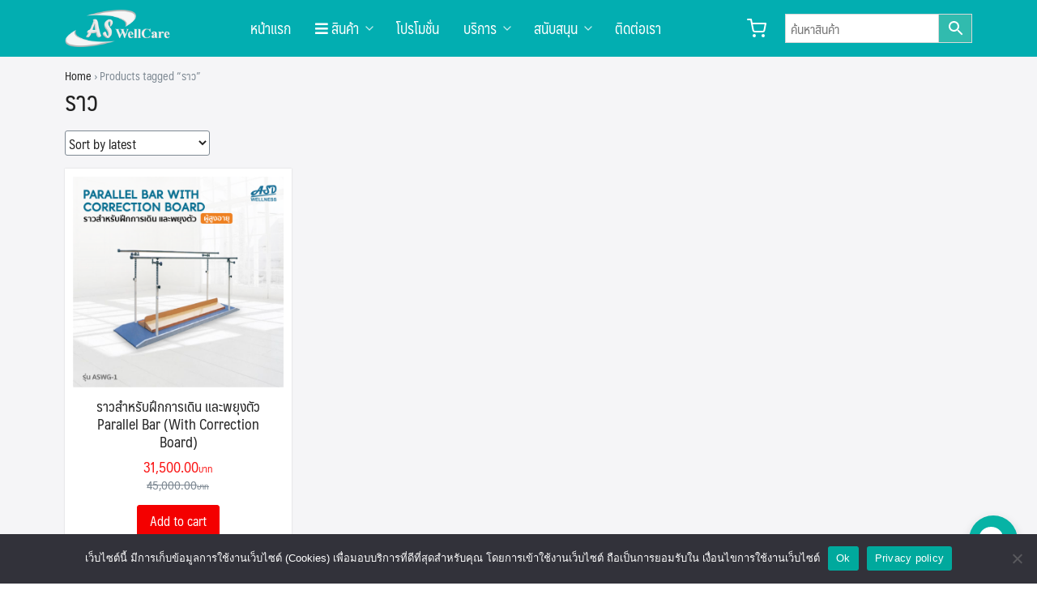

--- FILE ---
content_type: text/html; charset=UTF-8
request_url: https://aswellcare.com/product-tag/%E0%B8%A3%E0%B8%B2%E0%B8%A7/
body_size: 22240
content:
<!DOCTYPE html>
<html lang="th">

<head>
    <meta charset="UTF-8">
    <meta name="viewport" content="width=device-width, initial-scale=1">
    <link rel="profile" href="https://gmpg.org/xfn/11">
    <style>
#wpadminbar #wp-admin-bar-wccp_free_top_button .ab-icon:before {
	content: "\f160";
	color: #02CA02;
	top: 3px;
}
#wpadminbar #wp-admin-bar-wccp_free_top_button .ab-icon {
	transform: rotate(45deg);
}
</style>
<meta name='robots' content='index, follow, max-image-preview:large, max-snippet:-1, max-video-preview:-1' />

	<!-- This site is optimized with the Yoast SEO plugin v26.8 - https://yoast.com/product/yoast-seo-wordpress/ -->
	<title>ราว Archives - aswellcare.com</title>
	<link rel="canonical" href="https://aswellcare.com/product-tag/ราว/" />
	<meta property="og:locale" content="th_TH" />
	<meta property="og:type" content="article" />
	<meta property="og:title" content="ราว Archives - aswellcare.com" />
	<meta property="og:url" content="https://aswellcare.com/product-tag/ราว/" />
	<meta property="og:site_name" content="aswellcare.com" />
	<meta name="twitter:card" content="summary_large_image" />
	<script type="application/ld+json" class="yoast-schema-graph">{"@context":"https://schema.org","@graph":[{"@type":"CollectionPage","@id":"https://aswellcare.com/product-tag/%e0%b8%a3%e0%b8%b2%e0%b8%a7/","url":"https://aswellcare.com/product-tag/%e0%b8%a3%e0%b8%b2%e0%b8%a7/","name":"ราว Archives - aswellcare.com","isPartOf":{"@id":"https://aswellcare.com/#website"},"primaryImageOfPage":{"@id":"https://aswellcare.com/product-tag/%e0%b8%a3%e0%b8%b2%e0%b8%a7/#primaryimage"},"image":{"@id":"https://aswellcare.com/product-tag/%e0%b8%a3%e0%b8%b2%e0%b8%a7/#primaryimage"},"thumbnailUrl":"https://aswellcare.com/wp-content/uploads/2022/03/kpt-shopee-cardio-08.png","breadcrumb":{"@id":"https://aswellcare.com/product-tag/%e0%b8%a3%e0%b8%b2%e0%b8%a7/#breadcrumb"},"inLanguage":"th"},{"@type":"ImageObject","inLanguage":"th","@id":"https://aswellcare.com/product-tag/%e0%b8%a3%e0%b8%b2%e0%b8%a7/#primaryimage","url":"https://aswellcare.com/wp-content/uploads/2022/03/kpt-shopee-cardio-08.png","contentUrl":"https://aswellcare.com/wp-content/uploads/2022/03/kpt-shopee-cardio-08.png","width":1201,"height":1201,"caption":"ราวสำหรับฝึกการเดิน และ พยุงตัว Parallel Bar (with correction board)"},{"@type":"BreadcrumbList","@id":"https://aswellcare.com/product-tag/%e0%b8%a3%e0%b8%b2%e0%b8%a7/#breadcrumb","itemListElement":[{"@type":"ListItem","position":1,"name":"Home","item":"https://aswellcare.com/"},{"@type":"ListItem","position":2,"name":"ราว"}]},{"@type":"WebSite","@id":"https://aswellcare.com/#website","url":"https://aswellcare.com/","name":"aswellcare.com","description":"ศูนย์รวมสินค้าเพื่อสุขภาพครบวงจร aswellcare.com","publisher":{"@id":"https://aswellcare.com/#organization"},"potentialAction":[{"@type":"SearchAction","target":{"@type":"EntryPoint","urlTemplate":"https://aswellcare.com/?s={search_term_string}"},"query-input":{"@type":"PropertyValueSpecification","valueRequired":true,"valueName":"search_term_string"}}],"inLanguage":"th"},{"@type":"Organization","@id":"https://aswellcare.com/#organization","name":"aswellcare.com","url":"https://aswellcare.com/","logo":{"@type":"ImageObject","inLanguage":"th","@id":"https://aswellcare.com/#/schema/logo/image/","url":"https://aswellcare.com/wp-content/uploads/2024/07/logo-aswellcare-2-color-2-03.png","contentUrl":"https://aswellcare.com/wp-content/uploads/2024/07/logo-aswellcare-2-color-2-03.png","width":2692,"height":1034,"caption":"aswellcare.com"},"image":{"@id":"https://aswellcare.com/#/schema/logo/image/"}}]}</script>
	<!-- / Yoast SEO plugin. -->


<link rel="alternate" type="application/rss+xml" title="aswellcare.com &raquo; ฟีด" href="https://aswellcare.com/feed/" />
<link rel="alternate" type="application/rss+xml" title="aswellcare.com &raquo; ฟีดความเห็น" href="https://aswellcare.com/comments/feed/" />
<link rel="alternate" type="application/rss+xml" title="ฟีด aswellcare.com &raquo; ราว Tag" href="https://aswellcare.com/product-tag/%e0%b8%a3%e0%b8%b2%e0%b8%a7/feed/" />
<style id='wp-img-auto-sizes-contain-inline-css' type='text/css'>
img:is([sizes=auto i],[sizes^="auto," i]){contain-intrinsic-size:3000px 1500px}
/*# sourceURL=wp-img-auto-sizes-contain-inline-css */
</style>
<style id='wp-emoji-styles-inline-css' type='text/css'>

	img.wp-smiley, img.emoji {
		display: inline !important;
		border: none !important;
		box-shadow: none !important;
		height: 1em !important;
		width: 1em !important;
		margin: 0 0.07em !important;
		vertical-align: -0.1em !important;
		background: none !important;
		padding: 0 !important;
	}
/*# sourceURL=wp-emoji-styles-inline-css */
</style>
<style id='wp-block-library-inline-css' type='text/css'>
:root{--wp-block-synced-color:#7a00df;--wp-block-synced-color--rgb:122,0,223;--wp-bound-block-color:var(--wp-block-synced-color);--wp-editor-canvas-background:#ddd;--wp-admin-theme-color:#007cba;--wp-admin-theme-color--rgb:0,124,186;--wp-admin-theme-color-darker-10:#006ba1;--wp-admin-theme-color-darker-10--rgb:0,107,160.5;--wp-admin-theme-color-darker-20:#005a87;--wp-admin-theme-color-darker-20--rgb:0,90,135;--wp-admin-border-width-focus:2px}@media (min-resolution:192dpi){:root{--wp-admin-border-width-focus:1.5px}}.wp-element-button{cursor:pointer}:root .has-very-light-gray-background-color{background-color:#eee}:root .has-very-dark-gray-background-color{background-color:#313131}:root .has-very-light-gray-color{color:#eee}:root .has-very-dark-gray-color{color:#313131}:root .has-vivid-green-cyan-to-vivid-cyan-blue-gradient-background{background:linear-gradient(135deg,#00d084,#0693e3)}:root .has-purple-crush-gradient-background{background:linear-gradient(135deg,#34e2e4,#4721fb 50%,#ab1dfe)}:root .has-hazy-dawn-gradient-background{background:linear-gradient(135deg,#faaca8,#dad0ec)}:root .has-subdued-olive-gradient-background{background:linear-gradient(135deg,#fafae1,#67a671)}:root .has-atomic-cream-gradient-background{background:linear-gradient(135deg,#fdd79a,#004a59)}:root .has-nightshade-gradient-background{background:linear-gradient(135deg,#330968,#31cdcf)}:root .has-midnight-gradient-background{background:linear-gradient(135deg,#020381,#2874fc)}:root{--wp--preset--font-size--normal:16px;--wp--preset--font-size--huge:42px}.has-regular-font-size{font-size:1em}.has-larger-font-size{font-size:2.625em}.has-normal-font-size{font-size:var(--wp--preset--font-size--normal)}.has-huge-font-size{font-size:var(--wp--preset--font-size--huge)}.has-text-align-center{text-align:center}.has-text-align-left{text-align:left}.has-text-align-right{text-align:right}.has-fit-text{white-space:nowrap!important}#end-resizable-editor-section{display:none}.aligncenter{clear:both}.items-justified-left{justify-content:flex-start}.items-justified-center{justify-content:center}.items-justified-right{justify-content:flex-end}.items-justified-space-between{justify-content:space-between}.screen-reader-text{border:0;clip-path:inset(50%);height:1px;margin:-1px;overflow:hidden;padding:0;position:absolute;width:1px;word-wrap:normal!important}.screen-reader-text:focus{background-color:#ddd;clip-path:none;color:#444;display:block;font-size:1em;height:auto;left:5px;line-height:normal;padding:15px 23px 14px;text-decoration:none;top:5px;width:auto;z-index:100000}html :where(.has-border-color){border-style:solid}html :where([style*=border-top-color]){border-top-style:solid}html :where([style*=border-right-color]){border-right-style:solid}html :where([style*=border-bottom-color]){border-bottom-style:solid}html :where([style*=border-left-color]){border-left-style:solid}html :where([style*=border-width]){border-style:solid}html :where([style*=border-top-width]){border-top-style:solid}html :where([style*=border-right-width]){border-right-style:solid}html :where([style*=border-bottom-width]){border-bottom-style:solid}html :where([style*=border-left-width]){border-left-style:solid}html :where(img[class*=wp-image-]){height:auto;max-width:100%}:where(figure){margin:0 0 1em}html :where(.is-position-sticky){--wp-admin--admin-bar--position-offset:var(--wp-admin--admin-bar--height,0px)}@media screen and (max-width:600px){html :where(.is-position-sticky){--wp-admin--admin-bar--position-offset:0px}}

/*# sourceURL=wp-block-library-inline-css */
</style><style id='wp-block-heading-inline-css' type='text/css'>
h1:where(.wp-block-heading).has-background,h2:where(.wp-block-heading).has-background,h3:where(.wp-block-heading).has-background,h4:where(.wp-block-heading).has-background,h5:where(.wp-block-heading).has-background,h6:where(.wp-block-heading).has-background{padding:1.25em 2.375em}h1.has-text-align-left[style*=writing-mode]:where([style*=vertical-lr]),h1.has-text-align-right[style*=writing-mode]:where([style*=vertical-rl]),h2.has-text-align-left[style*=writing-mode]:where([style*=vertical-lr]),h2.has-text-align-right[style*=writing-mode]:where([style*=vertical-rl]),h3.has-text-align-left[style*=writing-mode]:where([style*=vertical-lr]),h3.has-text-align-right[style*=writing-mode]:where([style*=vertical-rl]),h4.has-text-align-left[style*=writing-mode]:where([style*=vertical-lr]),h4.has-text-align-right[style*=writing-mode]:where([style*=vertical-rl]),h5.has-text-align-left[style*=writing-mode]:where([style*=vertical-lr]),h5.has-text-align-right[style*=writing-mode]:where([style*=vertical-rl]),h6.has-text-align-left[style*=writing-mode]:where([style*=vertical-lr]),h6.has-text-align-right[style*=writing-mode]:where([style*=vertical-rl]){rotate:180deg}
/*# sourceURL=https://aswellcare.com/wp-includes/blocks/heading/style.min.css */
</style>
<style id='wp-block-list-inline-css' type='text/css'>
ol,ul{box-sizing:border-box}:root :where(.wp-block-list.has-background){padding:1.25em 2.375em}
/*# sourceURL=https://aswellcare.com/wp-includes/blocks/list/style.min.css */
</style>
<style id='wp-block-paragraph-inline-css' type='text/css'>
.is-small-text{font-size:.875em}.is-regular-text{font-size:1em}.is-large-text{font-size:2.25em}.is-larger-text{font-size:3em}.has-drop-cap:not(:focus):first-letter{float:left;font-size:8.4em;font-style:normal;font-weight:100;line-height:.68;margin:.05em .1em 0 0;text-transform:uppercase}body.rtl .has-drop-cap:not(:focus):first-letter{float:none;margin-left:.1em}p.has-drop-cap.has-background{overflow:hidden}:root :where(p.has-background){padding:1.25em 2.375em}:where(p.has-text-color:not(.has-link-color)) a{color:inherit}p.has-text-align-left[style*="writing-mode:vertical-lr"],p.has-text-align-right[style*="writing-mode:vertical-rl"]{rotate:180deg}
/*# sourceURL=https://aswellcare.com/wp-includes/blocks/paragraph/style.min.css */
</style>
<link rel='stylesheet' id='kadence-blocks-column-css' href='https://aswellcare.com/wp-content/plugins/kadence-blocks/dist/style-blocks-column.css?ver=3.6.0' type='text/css' media='all' />
<style id='global-styles-inline-css' type='text/css'>
:root{--wp--preset--aspect-ratio--square: 1;--wp--preset--aspect-ratio--4-3: 4/3;--wp--preset--aspect-ratio--3-4: 3/4;--wp--preset--aspect-ratio--3-2: 3/2;--wp--preset--aspect-ratio--2-3: 2/3;--wp--preset--aspect-ratio--16-9: 16/9;--wp--preset--aspect-ratio--9-16: 9/16;--wp--preset--color--black: #000000;--wp--preset--color--cyan-bluish-gray: #abb8c3;--wp--preset--color--white: #ffffff;--wp--preset--color--pale-pink: #f78da7;--wp--preset--color--vivid-red: #cf2e2e;--wp--preset--color--luminous-vivid-orange: #ff6900;--wp--preset--color--luminous-vivid-amber: #fcb900;--wp--preset--color--light-green-cyan: #7bdcb5;--wp--preset--color--vivid-green-cyan: #00d084;--wp--preset--color--pale-cyan-blue: #8ed1fc;--wp--preset--color--vivid-cyan-blue: #0693e3;--wp--preset--color--vivid-purple: #9b51e0;--wp--preset--color--kb-palette-1: #888888;--wp--preset--gradient--vivid-cyan-blue-to-vivid-purple: linear-gradient(135deg,rgb(6,147,227) 0%,rgb(155,81,224) 100%);--wp--preset--gradient--light-green-cyan-to-vivid-green-cyan: linear-gradient(135deg,rgb(122,220,180) 0%,rgb(0,208,130) 100%);--wp--preset--gradient--luminous-vivid-amber-to-luminous-vivid-orange: linear-gradient(135deg,rgb(252,185,0) 0%,rgb(255,105,0) 100%);--wp--preset--gradient--luminous-vivid-orange-to-vivid-red: linear-gradient(135deg,rgb(255,105,0) 0%,rgb(207,46,46) 100%);--wp--preset--gradient--very-light-gray-to-cyan-bluish-gray: linear-gradient(135deg,rgb(238,238,238) 0%,rgb(169,184,195) 100%);--wp--preset--gradient--cool-to-warm-spectrum: linear-gradient(135deg,rgb(74,234,220) 0%,rgb(151,120,209) 20%,rgb(207,42,186) 40%,rgb(238,44,130) 60%,rgb(251,105,98) 80%,rgb(254,248,76) 100%);--wp--preset--gradient--blush-light-purple: linear-gradient(135deg,rgb(255,206,236) 0%,rgb(152,150,240) 100%);--wp--preset--gradient--blush-bordeaux: linear-gradient(135deg,rgb(254,205,165) 0%,rgb(254,45,45) 50%,rgb(107,0,62) 100%);--wp--preset--gradient--luminous-dusk: linear-gradient(135deg,rgb(255,203,112) 0%,rgb(199,81,192) 50%,rgb(65,88,208) 100%);--wp--preset--gradient--pale-ocean: linear-gradient(135deg,rgb(255,245,203) 0%,rgb(182,227,212) 50%,rgb(51,167,181) 100%);--wp--preset--gradient--electric-grass: linear-gradient(135deg,rgb(202,248,128) 0%,rgb(113,206,126) 100%);--wp--preset--gradient--midnight: linear-gradient(135deg,rgb(2,3,129) 0%,rgb(40,116,252) 100%);--wp--preset--font-size--small: 13px;--wp--preset--font-size--medium: 20px;--wp--preset--font-size--large: 36px;--wp--preset--font-size--x-large: 42px;--wp--preset--spacing--20: 0.44rem;--wp--preset--spacing--30: 0.67rem;--wp--preset--spacing--40: 1rem;--wp--preset--spacing--50: 1.5rem;--wp--preset--spacing--60: 2.25rem;--wp--preset--spacing--70: 3.38rem;--wp--preset--spacing--80: 5.06rem;--wp--preset--shadow--natural: 6px 6px 9px rgba(0, 0, 0, 0.2);--wp--preset--shadow--deep: 12px 12px 50px rgba(0, 0, 0, 0.4);--wp--preset--shadow--sharp: 6px 6px 0px rgba(0, 0, 0, 0.2);--wp--preset--shadow--outlined: 6px 6px 0px -3px rgb(255, 255, 255), 6px 6px rgb(0, 0, 0);--wp--preset--shadow--crisp: 6px 6px 0px rgb(0, 0, 0);}:where(.is-layout-flex){gap: 0.5em;}:where(.is-layout-grid){gap: 0.5em;}body .is-layout-flex{display: flex;}.is-layout-flex{flex-wrap: wrap;align-items: center;}.is-layout-flex > :is(*, div){margin: 0;}body .is-layout-grid{display: grid;}.is-layout-grid > :is(*, div){margin: 0;}:where(.wp-block-columns.is-layout-flex){gap: 2em;}:where(.wp-block-columns.is-layout-grid){gap: 2em;}:where(.wp-block-post-template.is-layout-flex){gap: 1.25em;}:where(.wp-block-post-template.is-layout-grid){gap: 1.25em;}.has-black-color{color: var(--wp--preset--color--black) !important;}.has-cyan-bluish-gray-color{color: var(--wp--preset--color--cyan-bluish-gray) !important;}.has-white-color{color: var(--wp--preset--color--white) !important;}.has-pale-pink-color{color: var(--wp--preset--color--pale-pink) !important;}.has-vivid-red-color{color: var(--wp--preset--color--vivid-red) !important;}.has-luminous-vivid-orange-color{color: var(--wp--preset--color--luminous-vivid-orange) !important;}.has-luminous-vivid-amber-color{color: var(--wp--preset--color--luminous-vivid-amber) !important;}.has-light-green-cyan-color{color: var(--wp--preset--color--light-green-cyan) !important;}.has-vivid-green-cyan-color{color: var(--wp--preset--color--vivid-green-cyan) !important;}.has-pale-cyan-blue-color{color: var(--wp--preset--color--pale-cyan-blue) !important;}.has-vivid-cyan-blue-color{color: var(--wp--preset--color--vivid-cyan-blue) !important;}.has-vivid-purple-color{color: var(--wp--preset--color--vivid-purple) !important;}.has-black-background-color{background-color: var(--wp--preset--color--black) !important;}.has-cyan-bluish-gray-background-color{background-color: var(--wp--preset--color--cyan-bluish-gray) !important;}.has-white-background-color{background-color: var(--wp--preset--color--white) !important;}.has-pale-pink-background-color{background-color: var(--wp--preset--color--pale-pink) !important;}.has-vivid-red-background-color{background-color: var(--wp--preset--color--vivid-red) !important;}.has-luminous-vivid-orange-background-color{background-color: var(--wp--preset--color--luminous-vivid-orange) !important;}.has-luminous-vivid-amber-background-color{background-color: var(--wp--preset--color--luminous-vivid-amber) !important;}.has-light-green-cyan-background-color{background-color: var(--wp--preset--color--light-green-cyan) !important;}.has-vivid-green-cyan-background-color{background-color: var(--wp--preset--color--vivid-green-cyan) !important;}.has-pale-cyan-blue-background-color{background-color: var(--wp--preset--color--pale-cyan-blue) !important;}.has-vivid-cyan-blue-background-color{background-color: var(--wp--preset--color--vivid-cyan-blue) !important;}.has-vivid-purple-background-color{background-color: var(--wp--preset--color--vivid-purple) !important;}.has-black-border-color{border-color: var(--wp--preset--color--black) !important;}.has-cyan-bluish-gray-border-color{border-color: var(--wp--preset--color--cyan-bluish-gray) !important;}.has-white-border-color{border-color: var(--wp--preset--color--white) !important;}.has-pale-pink-border-color{border-color: var(--wp--preset--color--pale-pink) !important;}.has-vivid-red-border-color{border-color: var(--wp--preset--color--vivid-red) !important;}.has-luminous-vivid-orange-border-color{border-color: var(--wp--preset--color--luminous-vivid-orange) !important;}.has-luminous-vivid-amber-border-color{border-color: var(--wp--preset--color--luminous-vivid-amber) !important;}.has-light-green-cyan-border-color{border-color: var(--wp--preset--color--light-green-cyan) !important;}.has-vivid-green-cyan-border-color{border-color: var(--wp--preset--color--vivid-green-cyan) !important;}.has-pale-cyan-blue-border-color{border-color: var(--wp--preset--color--pale-cyan-blue) !important;}.has-vivid-cyan-blue-border-color{border-color: var(--wp--preset--color--vivid-cyan-blue) !important;}.has-vivid-purple-border-color{border-color: var(--wp--preset--color--vivid-purple) !important;}.has-vivid-cyan-blue-to-vivid-purple-gradient-background{background: var(--wp--preset--gradient--vivid-cyan-blue-to-vivid-purple) !important;}.has-light-green-cyan-to-vivid-green-cyan-gradient-background{background: var(--wp--preset--gradient--light-green-cyan-to-vivid-green-cyan) !important;}.has-luminous-vivid-amber-to-luminous-vivid-orange-gradient-background{background: var(--wp--preset--gradient--luminous-vivid-amber-to-luminous-vivid-orange) !important;}.has-luminous-vivid-orange-to-vivid-red-gradient-background{background: var(--wp--preset--gradient--luminous-vivid-orange-to-vivid-red) !important;}.has-very-light-gray-to-cyan-bluish-gray-gradient-background{background: var(--wp--preset--gradient--very-light-gray-to-cyan-bluish-gray) !important;}.has-cool-to-warm-spectrum-gradient-background{background: var(--wp--preset--gradient--cool-to-warm-spectrum) !important;}.has-blush-light-purple-gradient-background{background: var(--wp--preset--gradient--blush-light-purple) !important;}.has-blush-bordeaux-gradient-background{background: var(--wp--preset--gradient--blush-bordeaux) !important;}.has-luminous-dusk-gradient-background{background: var(--wp--preset--gradient--luminous-dusk) !important;}.has-pale-ocean-gradient-background{background: var(--wp--preset--gradient--pale-ocean) !important;}.has-electric-grass-gradient-background{background: var(--wp--preset--gradient--electric-grass) !important;}.has-midnight-gradient-background{background: var(--wp--preset--gradient--midnight) !important;}.has-small-font-size{font-size: var(--wp--preset--font-size--small) !important;}.has-medium-font-size{font-size: var(--wp--preset--font-size--medium) !important;}.has-large-font-size{font-size: var(--wp--preset--font-size--large) !important;}.has-x-large-font-size{font-size: var(--wp--preset--font-size--x-large) !important;}
/*# sourceURL=global-styles-inline-css */
</style>

<style id='classic-theme-styles-inline-css' type='text/css'>
/*! This file is auto-generated */
.wp-block-button__link{color:#fff;background-color:#32373c;border-radius:9999px;box-shadow:none;text-decoration:none;padding:calc(.667em + 2px) calc(1.333em + 2px);font-size:1.125em}.wp-block-file__button{background:#32373c;color:#fff;text-decoration:none}
/*# sourceURL=/wp-includes/css/classic-themes.min.css */
</style>
<link rel='stylesheet' id='cookie-notice-front-css' href='https://aswellcare.com/wp-content/plugins/cookie-notice/css/front.min.css?ver=2.5.5' type='text/css' media='all' />
<link rel='stylesheet' id='seed-social-css' href='https://aswellcare.com/wp-content/plugins/seed-social/style.css?ver=2021.02' type='text/css' media='all' />
<style id='woocommerce-inline-inline-css' type='text/css'>
.woocommerce form .form-row .required { visibility: visible; }
/*# sourceURL=woocommerce-inline-inline-css */
</style>
<link rel='stylesheet' id='aws-style-css' href='https://aswellcare.com/wp-content/plugins/advanced-woo-search/assets/css/common.min.css?ver=3.26' type='text/css' media='all' />
<link rel='stylesheet' id='s-mobile-css' href='https://aswellcare.com/wp-content/themes/plant/css/mobile.css?ver=2.2.2' type='text/css' media='all' />
<link rel='stylesheet' id='s-desktop-css' href='https://aswellcare.com/wp-content/themes/plant/css/desktop.css?ver=2.2.2' type='text/css' media='(min-width: 992px)' />
<link rel='stylesheet' id='s-woo-css' href='https://aswellcare.com/wp-content/themes/plant/css/woo.css?ver=6.9' type='text/css' media='all' />
<link rel='stylesheet' id='s-woo-th-css' href='https://aswellcare.com/wp-content/themes/plant/css/woo-th.css?ver=6.9' type='text/css' media='all' />
<link rel='stylesheet' id='s-fa-css' href='https://aswellcare.com/wp-content/themes/plant/fonts/fontawesome/css/all.min.css?ver=5.13.0' type='text/css' media='all' />
<link rel='stylesheet' id='seed-fonts-all-css' href='https://aswellcare.com/wp-content/themes/plant/vendor/fonts/maledpan/font.css?ver=6.9' type='text/css' media='all' />
<style id='seed-fonts-all-inline-css' type='text/css'>
h1, h2, h3, h4, h5, h6, nav, .nav, .menu, button, .button, .btn, .price, ._heading, .wp-block-pullquote blockquote, blockquote, label, legend{font-family: "maledpan",sans-serif; }body {--s-heading:"maledpan",sans-serif}body {--s-heading-weight:}
/*# sourceURL=seed-fonts-all-inline-css */
</style>
<link rel='stylesheet' id='seed-fonts-body-all-css' href='https://aswellcare.com/wp-content/themes/plant/vendor/fonts/maledpan/font.css?ver=6.9' type='text/css' media='all' />
<style id='seed-fonts-body-all-inline-css' type='text/css'>
body{font-family: "maledpan",sans-serif; font-size: 16px; line-height: 1.6; }body {--s-body:"maledpan",sans-serif;--s-body-line-height:1.6;}
/*# sourceURL=seed-fonts-body-all-inline-css */
</style>
<style id='kadence-blocks-global-variables-inline-css' type='text/css'>
:root {--global-kb-font-size-sm:clamp(0.8rem, 0.73rem + 0.217vw, 0.9rem);--global-kb-font-size-md:clamp(1.1rem, 0.995rem + 0.326vw, 1.25rem);--global-kb-font-size-lg:clamp(1.75rem, 1.576rem + 0.543vw, 2rem);--global-kb-font-size-xl:clamp(2.25rem, 1.728rem + 1.63vw, 3rem);--global-kb-font-size-xxl:clamp(2.5rem, 1.456rem + 3.26vw, 4rem);--global-kb-font-size-xxxl:clamp(2.75rem, 0.489rem + 7.065vw, 6rem);}:root {--global-palette1: #3182CE;--global-palette2: #2B6CB0;--global-palette3: #1A202C;--global-palette4: #2D3748;--global-palette5: #4A5568;--global-palette6: #718096;--global-palette7: #EDF2F7;--global-palette8: #F7FAFC;--global-palette9: #ffffff;}
/*# sourceURL=kadence-blocks-global-variables-inline-css */
</style>
<style id="kadence_blocks_palette_css">:root .has-kb-palette-1-color{color:#888888}:root .has-kb-palette-1-background-color{background-color:#888888}</style><script type="text/javascript" id="cookie-notice-front-js-before">
/* <![CDATA[ */
var cnArgs = {"ajaxUrl":"https:\/\/aswellcare.com\/wp-admin\/admin-ajax.php","nonce":"13457a23e9","hideEffect":"fade","position":"bottom","onScroll":false,"onScrollOffset":100,"onClick":false,"cookieName":"cookie_notice_accepted","cookieTime":7862400,"cookieTimeRejected":7862400,"globalCookie":false,"redirection":false,"cache":false,"revokeCookies":false,"revokeCookiesOpt":"automatic"};

//# sourceURL=cookie-notice-front-js-before
/* ]]> */
</script>
<script type="text/javascript" src="https://aswellcare.com/wp-content/plugins/cookie-notice/js/front.min.js?ver=2.5.5" id="cookie-notice-front-js"></script>
<script type="text/javascript" src="https://aswellcare.com/wp-includes/js/jquery/jquery.min.js?ver=3.7.1" id="jquery-core-js"></script>
<script type="text/javascript" src="https://aswellcare.com/wp-includes/js/jquery/jquery-migrate.min.js?ver=3.4.1" id="jquery-migrate-js"></script>
<link rel="https://api.w.org/" href="https://aswellcare.com/wp-json/" /><link rel="alternate" title="JSON" type="application/json" href="https://aswellcare.com/wp-json/wp/v2/product_tag/90" /><link rel="EditURI" type="application/rsd+xml" title="RSD" href="https://aswellcare.com/xmlrpc.php?rsd" />
<meta name="generator" content="WordPress 6.9" />
<meta name="generator" content="WooCommerce 8.0.2" />
<meta name="cdp-version" content="1.4.9" /><!-- Global site tag (gtag.js) - Google Analytics -->
<script async src="https://www.googletagmanager.com/gtag/js?id=G-F8VC8783PV"></script>
<script>
  window.dataLayer = window.dataLayer || [];
  function gtag(){dataLayer.push(arguments);}
  gtag('js', new Date());

  gtag('config', 'G-F8VC8783PV');
</script><script id="wpcp_disable_selection" type="text/javascript">
var image_save_msg='You are not allowed to save images!';
	var no_menu_msg='Context Menu disabled!';
	var smessage = "Content is protected !!";

function disableEnterKey(e)
{
	var elemtype = e.target.tagName;
	
	elemtype = elemtype.toUpperCase();
	
	if (elemtype == "TEXT" || elemtype == "TEXTAREA" || elemtype == "INPUT" || elemtype == "PASSWORD" || elemtype == "SELECT" || elemtype == "OPTION" || elemtype == "EMBED")
	{
		elemtype = 'TEXT';
	}
	
	if (e.ctrlKey){
     var key;
     if(window.event)
          key = window.event.keyCode;     //IE
     else
          key = e.which;     //firefox (97)
    //if (key != 17) alert(key);
     if (elemtype!= 'TEXT' && (key == 97 || key == 65 || key == 67 || key == 99 || key == 88 || key == 120 || key == 26 || key == 85  || key == 86 || key == 83 || key == 43 || key == 73))
     {
		if(wccp_free_iscontenteditable(e)) return true;
		show_wpcp_message('You are not allowed to copy content or view source');
		return false;
     }else
     	return true;
     }
}


/*For contenteditable tags*/
function wccp_free_iscontenteditable(e)
{
	var e = e || window.event; // also there is no e.target property in IE. instead IE uses window.event.srcElement
  	
	var target = e.target || e.srcElement;

	var elemtype = e.target.nodeName;
	
	elemtype = elemtype.toUpperCase();
	
	var iscontenteditable = "false";
		
	if(typeof target.getAttribute!="undefined" ) iscontenteditable = target.getAttribute("contenteditable"); // Return true or false as string
	
	var iscontenteditable2 = false;
	
	if(typeof target.isContentEditable!="undefined" ) iscontenteditable2 = target.isContentEditable; // Return true or false as boolean

	if(target.parentElement.isContentEditable) iscontenteditable2 = true;
	
	if (iscontenteditable == "true" || iscontenteditable2 == true)
	{
		if(typeof target.style!="undefined" ) target.style.cursor = "text";
		
		return true;
	}
}

////////////////////////////////////
function disable_copy(e)
{	
	var e = e || window.event; // also there is no e.target property in IE. instead IE uses window.event.srcElement
	
	var elemtype = e.target.tagName;
	
	elemtype = elemtype.toUpperCase();
	
	if (elemtype == "TEXT" || elemtype == "TEXTAREA" || elemtype == "INPUT" || elemtype == "PASSWORD" || elemtype == "SELECT" || elemtype == "OPTION" || elemtype == "EMBED")
	{
		elemtype = 'TEXT';
	}
	
	if(wccp_free_iscontenteditable(e)) return true;
	
	var isSafari = /Safari/.test(navigator.userAgent) && /Apple Computer/.test(navigator.vendor);
	
	var checker_IMG = '';
	if (elemtype == "IMG" && checker_IMG == 'checked' && e.detail >= 2) {show_wpcp_message(alertMsg_IMG);return false;}
	if (elemtype != "TEXT")
	{
		if (smessage !== "" && e.detail == 2)
			show_wpcp_message(smessage);
		
		if (isSafari)
			return true;
		else
			return false;
	}	
}

//////////////////////////////////////////
function disable_copy_ie()
{
	var e = e || window.event;
	var elemtype = window.event.srcElement.nodeName;
	elemtype = elemtype.toUpperCase();
	if(wccp_free_iscontenteditable(e)) return true;
	if (elemtype == "IMG") {show_wpcp_message(alertMsg_IMG);return false;}
	if (elemtype != "TEXT" && elemtype != "TEXTAREA" && elemtype != "INPUT" && elemtype != "PASSWORD" && elemtype != "SELECT" && elemtype != "OPTION" && elemtype != "EMBED")
	{
		return false;
	}
}	
function reEnable()
{
	return true;
}
document.onkeydown = disableEnterKey;
document.onselectstart = disable_copy_ie;
if(navigator.userAgent.indexOf('MSIE')==-1)
{
	document.onmousedown = disable_copy;
	document.onclick = reEnable;
}
function disableSelection(target)
{
    //For IE This code will work
    if (typeof target.onselectstart!="undefined")
    target.onselectstart = disable_copy_ie;
    
    //For Firefox This code will work
    else if (typeof target.style.MozUserSelect!="undefined")
    {target.style.MozUserSelect="none";}
    
    //All other  (ie: Opera) This code will work
    else
    target.onmousedown=function(){return false}
    target.style.cursor = "default";
}
//Calling the JS function directly just after body load
window.onload = function(){disableSelection(document.body);};

//////////////////special for safari Start////////////////
var onlongtouch;
var timer;
var touchduration = 1000; //length of time we want the user to touch before we do something

var elemtype = "";
function touchstart(e) {
	var e = e || window.event;
  // also there is no e.target property in IE.
  // instead IE uses window.event.srcElement
  	var target = e.target || e.srcElement;
	
	elemtype = window.event.srcElement.nodeName;
	
	elemtype = elemtype.toUpperCase();
	
	if(!wccp_pro_is_passive()) e.preventDefault();
	if (!timer) {
		timer = setTimeout(onlongtouch, touchduration);
	}
}

function touchend() {
    //stops short touches from firing the event
    if (timer) {
        clearTimeout(timer);
        timer = null;
    }
	onlongtouch();
}

onlongtouch = function(e) { //this will clear the current selection if anything selected
	
	if (elemtype != "TEXT" && elemtype != "TEXTAREA" && elemtype != "INPUT" && elemtype != "PASSWORD" && elemtype != "SELECT" && elemtype != "EMBED" && elemtype != "OPTION")	
	{
		if (window.getSelection) {
			if (window.getSelection().empty) {  // Chrome
			window.getSelection().empty();
			} else if (window.getSelection().removeAllRanges) {  // Firefox
			window.getSelection().removeAllRanges();
			}
		} else if (document.selection) {  // IE?
			document.selection.empty();
		}
		return false;
	}
};

document.addEventListener("DOMContentLoaded", function(event) { 
    window.addEventListener("touchstart", touchstart, false);
    window.addEventListener("touchend", touchend, false);
});

function wccp_pro_is_passive() {

  var cold = false,
  hike = function() {};

  try {
	  const object1 = {};
  var aid = Object.defineProperty(object1, 'passive', {
  get() {cold = true}
  });
  window.addEventListener('test', hike, aid);
  window.removeEventListener('test', hike, aid);
  } catch (e) {}

  return cold;
}
/*special for safari End*/
</script>
<script id="wpcp_disable_Right_Click" type="text/javascript">
document.ondragstart = function() { return false;}
	function nocontext(e) {
	   return false;
	}
	document.oncontextmenu = nocontext;
</script>
	<noscript><style>.woocommerce-product-gallery{ opacity: 1 !important; }</style></noscript>
	<style type="text/css">.recentcomments a{display:inline !important;padding:0 !important;margin:0 !important;}</style><link rel="icon" href="https://aswellcare.com/wp-content/uploads/2021/06/cropped-logo-asgwellcare-1-icon-web-32x32.png" sizes="32x32" />
<link rel="icon" href="https://aswellcare.com/wp-content/uploads/2021/06/cropped-logo-asgwellcare-1-icon-web-192x192.png" sizes="192x192" />
<link rel="apple-touch-icon" href="https://aswellcare.com/wp-content/uploads/2021/06/cropped-logo-asgwellcare-1-icon-web-180x180.png" />
<meta name="msapplication-TileImage" content="https://aswellcare.com/wp-content/uploads/2021/06/cropped-logo-asgwellcare-1-icon-web-270x270.png" />
<style id="kirki-inline-styles">:root{--s-accent:#267f7f;--s-accent-hover:#3bbbae;--s-woo-bg:#f5f5f7;--s-woo-card:#fff;}header.site-header, .site-nav-d ul.sub-menu{background:#02aeb1;background-color:#02aeb1;background-repeat:repeat;background-position:center center;background-attachment:scroll;-webkit-background-size:cover;-moz-background-size:cover;-ms-background-size:cover;-o-background-size:cover;background-size:cover;}header.site-header, header.site-header li a, header.site-header .si-down{--s-text:#ffffff;}header.site-header li a:hover, header.site-header li:hover a, header.site-header li:hover .si-down{--s-accent-hover:#ffffff;}.site-header li a:active, .site-nav-d li.current-menu-item > a, .site-nav-d li.current-menu-ancestor > a, .site-nav-d li.current_page_item > a{color:#ffffff;}.site-header li:active, .site-nav-d li.current-menu-item, .site-nav-d li.current-menu-ancestor, .site-nav-d li.current_page_item{background-color:rgba(255,255,255,0);}nav.site-nav-d .sub-menu li a{--s-line:rgba(0,0,0,0.15);}.site-nav-m{--s-bg:#222;--s-line:rgba(255,255,255,0.15);}.site-header .site-nav-m a{--s-text:rgba(255,255,255,0.9);}.products .product{padding:10px 10px 15px;}#page .onsale{background-color:#c30;}#main .price{color:#fa1414;}.woocommerce .button.alt, .products .product .add_to_cart_button{background:#f40000;border-color:#f40000;}.woocommerce .button.alt:hover, .products .product .add_to_cart_button:hover{background:#60c7c9;border-color:#60c7c9;}.woocommerce .button.alt{color:#ffffff;}.woocommerce .button.alt:hover{color:#ffffff;}.button, .products .product .add_to_cart_button, input.input-text, body .select2-container .select2-selection--single{-webkit-border-radius:3px;-moz-border-radius:3px;border-radius:3px;}.woocommerce .button{background:#878f9d;border-color:#878f9d;color:#ffffff;}.woocommerce .button:hover{background:#575f6d;border-color:#575f6d;color:#ffffff;}.footer-bar{--s-text:#bbc0c4;--s-accent-hover:#ffffff;background:#5b8280;background-color:#5b8280;background-repeat:repeat;background-position:center center;background-attachment:scroll;-webkit-background-size:cover;-moz-background-size:cover;-ms-background-size:cover;-o-background-size:cover;background-size:cover;}#s-chat{--s-accent:#07b3a5;}@media(min-width: 992px){:root{--s-header-height:70px;}.site-branding img{max-height:50px;height:50px;}.site-nav-d ul.sub-menu{min-width:180px;}}@media(max-width: 991px){:root{--s-header-height:50px;}.site-branding img{max-height:30px;height:30px;}header.site-header, header.site-header a{--s-text:#222;}}</style><style id="kirki_css" type="text/css">.site-header{position:fixed;}@media(max-width:991px){.s-autoshow-m.-hide{transform: translateY(-50px)}.s-autoshow-m.-show{transform: translateY(0)}header.site-header.-top-logo{background-color:#02aeb1}}@media(min-width:992px){.site-header{position: fixed;}.s-autoshow-d.-hide{transform: translateY(-70px)}.s-autoshow-d.-show{transform: translateY(0)}.site-nav-d{margin-right:auto}nav.site-nav-d ul.sub-menu{background-color:#02aeb1}nav.site-nav-d ul.sub-menu::before{border-bottom-color:#02aeb1}}.site-header{box-shadow:none;}.content-item .byline,.content-item a.author{display:none}.content-item.-card{padding-bottom:15px}</style><style id="fe_css" type="text/css"></style><link rel='stylesheet' id='so-css-plant-css' href='https://aswellcare.com/wp-content/uploads/so-css/so-css-plant.css?ver=1655346327' type='text/css' media='all' />
<link rel='stylesheet' id='kadence-blocks-icon-css' href='https://aswellcare.com/wp-content/plugins/kadence-blocks/dist/style-blocks-icon.css?ver=3.6.0' type='text/css' media='all' />
<link rel='stylesheet' id='kadence-blocks-rowlayout-css' href='https://aswellcare.com/wp-content/plugins/kadence-blocks/dist/style-blocks-rowlayout.css?ver=3.6.0' type='text/css' media='all' />
<style id='kadence-blocks-advancedheading-inline-css' type='text/css'>
	.wp-block-kadence-advancedheading mark{background:transparent;border-style:solid;border-width:0}
	.wp-block-kadence-advancedheading mark.kt-highlight{color:#f76a0c;}
	.kb-adv-heading-icon{display: inline-flex;justify-content: center;align-items: center;}
	.is-layout-constrained > .kb-advanced-heading-link {display: block;}.wp-block-kadence-advancedheading.has-background{padding: 0;}.kb-screen-reader-text{position:absolute;width:1px;height:1px;padding:0;margin:-1px;overflow:hidden;clip:rect(0,0,0,0);}
/*# sourceURL=kadence-blocks-advancedheading-inline-css */
</style>
</head>


<body class="archive tax-product_tag term-90 wp-custom-logo wp-theme-plant theme-plant cookies-not-set woocommerce woocommerce-page woocommerce-no-js none">
        <a class="skip-link screen-reader-text" href="#content">Skip to content</a>
    <div id="page" class="site">

        <header id="masthead" class="site-header _heading s-autoshow-m s-autoshow-d -left-logo -center-logo-m" data-scroll="300">

            <div class="s-container">

                <div class="site-branding">
                    <div class="site-logo"><a href="https://aswellcare.com/" class="custom-logo-link" rel="home"><img width="2692" height="1034" src="https://aswellcare.com/wp-content/uploads/2024/07/logo-aswellcare-2-color-2-03.png" class="custom-logo" alt="aswellcare.com" decoding="async" fetchpriority="high" srcset="https://aswellcare.com/wp-content/uploads/2024/07/logo-aswellcare-2-color-2-03.png 2692w, https://aswellcare.com/wp-content/uploads/2024/07/logo-aswellcare-2-color-2-03-600x230.png 600w, https://aswellcare.com/wp-content/uploads/2024/07/logo-aswellcare-2-color-2-03-1024x393.png 1024w, https://aswellcare.com/wp-content/uploads/2024/07/logo-aswellcare-2-color-2-03-768x295.png 768w, https://aswellcare.com/wp-content/uploads/2024/07/logo-aswellcare-2-color-2-03-1536x590.png 1536w, https://aswellcare.com/wp-content/uploads/2024/07/logo-aswellcare-2-color-2-03-2048x787.png 2048w" sizes="(max-width: 2692px) 100vw, 2692px" /></a></div>
                    <p class="site-title"><a href="https://aswellcare.com/" rel="home">aswellcare.com</a></p>                </div>

                <div class="action-left">
                    <div class="site-toggle"><b></b></div>                </div>

                <div class="action-right">
                    <a class="site-search _mobile s-modal-trigger m-user" onclick="return false;" data-popup-trigger="site-search"><svg xmlns="http://www.w3.org/2000/svg" width="24" height="24" viewBox="0 0 24 24" fill="none" stroke="currentColor" stroke-width="2" stroke-linecap="round" stroke-linejoin="round" class="feather feather-search"><circle cx="11" cy="11" r="8"></circle><line x1="21" y1="21" x2="16.65" y2="16.65"></line></svg></a>                </div>

                                    
                <nav id="site-nav-d" class="site-nav-d _desktop">
                    <div class="menu-main-menu-container"><ul id="primary-menu" class="menu"><li id="menu-item-603" class="menu-item menu-item-type-post_type menu-item-object-page menu-item-home menu-item-603"><a href="https://aswellcare.com/">หน้าแรก</a></li>
<li id="menu-item-23" class="menu-item menu-item-type-custom menu-item-object-custom menu-item-has-children menu-item-23"><a href="#"><i class="fas fa-bars"></i> สินค้า</a>
<ul class="sub-menu">
	<li id="menu-item-1557" class="menu-item menu-item-type-post_type menu-item-object-page menu-item-1557"><a href="https://aswellcare.com/gym-room-design-packages/">Solution ศูนย์ฝึกและออกกำลังกายเพื่อสุขภาพสำหรับผู้สูงอายุ</a></li>
	<li id="menu-item-1570" class="menu-item menu-item-type-post_type menu-item-object-page menu-item-1570"><a href="https://aswellcare.com/exercise-equipment-for-the-elderly/">เครื่องออกกำลังกายสำหรับผู้สูงอายุ</a></li>
	<li id="menu-item-1811" class="menu-item menu-item-type-post_type menu-item-object-page menu-item-1811"><a href="https://aswellcare.com/%e0%b8%ad%e0%b8%b8%e0%b8%9b%e0%b8%81%e0%b8%a3%e0%b8%93%e0%b9%8c%e0%b8%9a%e0%b8%a3%e0%b8%b4%e0%b8%ab%e0%b8%b2%e0%b8%a3%e0%b8%81%e0%b8%a5%e0%b9%89%e0%b8%b2%e0%b8%a1%e0%b9%80%e0%b8%99%e0%b8%b7%e0%b9%89/">อุปกรณ์บริหารกล้ามเนื้อหัวใจ และหลอดเลือด Cardio</a></li>
	<li id="menu-item-1819" class="menu-item menu-item-type-post_type menu-item-object-page menu-item-1819"><a href="https://aswellcare.com/%e0%b8%ad%e0%b8%b8%e0%b8%9b%e0%b8%81%e0%b8%a3%e0%b8%93%e0%b9%8c%e0%b8%95%e0%b8%a3%e0%b8%a7%e0%b8%88%e0%b8%a7%e0%b8%b1%e0%b8%94%e0%b8%a7%e0%b8%b4%e0%b9%80%e0%b8%84%e0%b8%a3%e0%b8%b2%e0%b8%b0%e0%b8%ab/">อุปกรณ์ตรวจวัดวิเคราะห์ ประเมิน ป้องกันการล้ม</a></li>
	<li id="menu-item-1658" class="menu-item menu-item-type-post_type menu-item-object-page menu-item-1658"><a href="https://aswellcare.com/%e0%b8%ad%e0%b8%b8%e0%b8%9b%e0%b8%81%e0%b8%a3%e0%b8%93%e0%b9%8c%e0%b9%80%e0%b8%9e%e0%b8%b7%e0%b9%88%e0%b8%ad%e0%b8%aa%e0%b8%b8%e0%b8%82%e0%b8%a0%e0%b8%b2%e0%b8%9e-%e0%b9%80%e0%b8%aa%e0%b8%a3%e0%b8%b4/">อุปกรณ์เพื่อสุขภาพ</a></li>
	<li id="menu-item-4987" class="menu-item menu-item-type-post_type menu-item-object-page menu-item-4987"><a href="https://aswellcare.com/other-exercise-equipment/">อุปกรณ์ตรวจวัดประเมินสมรรถภาพทางกาย</a></li>
</ul>
</li>
<li id="menu-item-337" class="menu-item menu-item-type-post_type menu-item-object-page menu-item-337"><a href="https://aswellcare.com/promotion-%e0%b9%82%e0%b8%9b%e0%b8%a3%e0%b9%82%e0%b8%a1%e0%b8%8a%e0%b8%b1%e0%b9%88%e0%b8%99-%e0%b8%ad%e0%b8%b8%e0%b8%9b%e0%b8%81%e0%b8%a3%e0%b8%93%e0%b9%8c-%e0%b9%80%e0%b8%84%e0%b8%a3%e0%b8%b7/">โปรโมชั่น</a></li>
<li id="menu-item-25" class="menu-item menu-item-type-custom menu-item-object-custom menu-item-has-children menu-item-25"><a href="#">บริการ</a>
<ul class="sub-menu">
	<li id="menu-item-2757" class="menu-item menu-item-type-post_type menu-item-object-page menu-item-2757"><a href="https://aswellcare.com/3d-gym-layout-and-design-th/">บริการออกแบบยิมออกกำลังกาย 3D</a></li>
	<li id="menu-item-5781" class="menu-item menu-item-type-custom menu-item-object-custom menu-item-5781"><a href="https://aswellcare.com/aswellcare-for-rental/">บริการเช่าใช้เครื่องออกกำลังกาย</a></li>
</ul>
</li>
<li id="menu-item-26" class="menu-item menu-item-type-custom menu-item-object-custom menu-item-has-children menu-item-26"><a href="#">สนับสนุน</a>
<ul class="sub-menu">
	<li id="menu-item-232" class="menu-item menu-item-type-post_type menu-item-object-page menu-item-232"><a href="https://aswellcare.com/how-to-order/">วิธีการสั่งซื้อสินค้า</a></li>
	<li id="menu-item-231" class="menu-item menu-item-type-post_type menu-item-object-page menu-item-231"><a href="https://aswellcare.com/how-to-payment/">วิธีการชำระเงิน</a></li>
	<li id="menu-item-230" class="menu-item menu-item-type-post_type menu-item-object-page menu-item-230"><a href="https://aswellcare.com/%e0%b8%81%e0%b8%b2%e0%b8%a3%e0%b8%a3%e0%b8%b1%e0%b8%9a%e0%b8%9b%e0%b8%a3%e0%b8%b0%e0%b8%81%e0%b8%b1%e0%b8%99%e0%b9%81%e0%b8%a5%e0%b8%b0%e0%b8%9a%e0%b8%a3%e0%b8%b4%e0%b8%81%e0%b8%b2%e0%b8%a3%e0%b8%ab/">การรับประกันและบริการหลังการขาย</a></li>
	<li id="menu-item-1640" class="menu-item menu-item-type-post_type menu-item-object-page menu-item-1640"><a href="https://aswellcare.com/%e0%b8%9a%e0%b8%97%e0%b8%84%e0%b8%a7%e0%b8%b2%e0%b8%a1%e0%b8%aa%e0%b8%b8%e0%b8%82%e0%b8%a0%e0%b8%b2%e0%b8%9e-%e0%b8%a7%e0%b8%b5%e0%b8%94%e0%b8%b5%e0%b9%82%e0%b8%ad%e0%b8%aa%e0%b8%b8%e0%b8%82%e0%b8%a0/">บทความสุขภาพ</a></li>
</ul>
</li>
<li id="menu-item-336" class="menu-item menu-item-type-post_type menu-item-object-page menu-item-336"><a href="https://aswellcare.com/contact-us/">ติดต่อเรา</a></li>
</ul></div>                </nav>


                <div class="site-action">
                    <a class="site-cart" href="https://aswellcare.com/cart/" title="View your shopping cart"><svg xmlns="http://www.w3.org/2000/svg" width="24" height="24" viewBox="0 0 24 24" fill="none" stroke="currentColor" stroke-width="2" stroke-linecap="round" stroke-linejoin="round" class="feather feather-shopping-cart"><circle cx="9" cy="21" r="1"></circle><circle cx="20" cy="21" r="1"></circle><path d="M1 1h4l2.68 13.39a2 2 0 0 0 2 1.61h9.72a2 2 0 0 0 2-1.61L23 6H6"></path></svg><b id="cart-count-d" class="cart-count hide"></b></a><div class="site-action-custom"><div class="aws-container" data-url="/?wc-ajax=aws_action" data-siteurl="https://aswellcare.com" data-lang="" data-show-loader="true" data-show-more="true" data-show-page="false" data-ajax-search="true" data-show-clear="true" data-mobile-screen="true" data-use-analytics="true" data-min-chars="1" data-buttons-order="2" data-timeout="300" data-is-mobile="false" data-page-id="90" data-tax="product_tag" ><form class="aws-search-form" action="https://aswellcare.com/" method="get" role="search" ><div class="aws-wrapper"><label class="aws-search-label" for="6978e4cbd00cb">ค้นหาสินค้า</label><input type="search" name="s" id="6978e4cbd00cb" value="" class="aws-search-field" placeholder="ค้นหาสินค้า" autocomplete="off" /><input type="hidden" name="post_type" value="product"><input type="hidden" name="type_aws" value="true"><div class="aws-search-clear"><span>×</span></div><div class="aws-loader"></div></div><div class="aws-search-btn aws-form-btn"><span class="aws-search-btn_icon"><svg focusable="false" xmlns="http://www.w3.org/2000/svg" viewBox="0 0 24 24" width="24px"><path d="M15.5 14h-.79l-.28-.27C15.41 12.59 16 11.11 16 9.5 16 5.91 13.09 3 9.5 3S3 5.91 3 9.5 5.91 16 9.5 16c1.61 0 3.09-.59 4.23-1.57l.27.28v.79l5 4.99L20.49 19l-4.99-5zm-6 0C7.01 14 5 11.99 5 9.5S7.01 5 9.5 5 14 7.01 14 9.5 11.99 14 9.5 14z"></path></svg></span></div></form></div></div>
                </div>

                
            </div>
            <nav id="site-nav-m" class="site-nav-m">
                <div class="s-container">
                    <div class="menu-main-menu-container"><ul id="mobile-menu" class="menu"><li class="menu-item menu-item-type-post_type menu-item-object-page menu-item-home menu-item-603"><a href="https://aswellcare.com/">หน้าแรก</a></li>
<li class="menu-item menu-item-type-custom menu-item-object-custom menu-item-has-children menu-item-23"><a href="#"><i class="fas fa-bars"></i> สินค้า</a>
<ul class="sub-menu">
	<li class="menu-item menu-item-type-post_type menu-item-object-page menu-item-1557"><a href="https://aswellcare.com/gym-room-design-packages/">Solution ศูนย์ฝึกและออกกำลังกายเพื่อสุขภาพสำหรับผู้สูงอายุ</a></li>
	<li class="menu-item menu-item-type-post_type menu-item-object-page menu-item-1570"><a href="https://aswellcare.com/exercise-equipment-for-the-elderly/">เครื่องออกกำลังกายสำหรับผู้สูงอายุ</a></li>
	<li class="menu-item menu-item-type-post_type menu-item-object-page menu-item-1811"><a href="https://aswellcare.com/%e0%b8%ad%e0%b8%b8%e0%b8%9b%e0%b8%81%e0%b8%a3%e0%b8%93%e0%b9%8c%e0%b8%9a%e0%b8%a3%e0%b8%b4%e0%b8%ab%e0%b8%b2%e0%b8%a3%e0%b8%81%e0%b8%a5%e0%b9%89%e0%b8%b2%e0%b8%a1%e0%b9%80%e0%b8%99%e0%b8%b7%e0%b9%89/">อุปกรณ์บริหารกล้ามเนื้อหัวใจ และหลอดเลือด Cardio</a></li>
	<li class="menu-item menu-item-type-post_type menu-item-object-page menu-item-1819"><a href="https://aswellcare.com/%e0%b8%ad%e0%b8%b8%e0%b8%9b%e0%b8%81%e0%b8%a3%e0%b8%93%e0%b9%8c%e0%b8%95%e0%b8%a3%e0%b8%a7%e0%b8%88%e0%b8%a7%e0%b8%b1%e0%b8%94%e0%b8%a7%e0%b8%b4%e0%b9%80%e0%b8%84%e0%b8%a3%e0%b8%b2%e0%b8%b0%e0%b8%ab/">อุปกรณ์ตรวจวัดวิเคราะห์ ประเมิน ป้องกันการล้ม</a></li>
	<li class="menu-item menu-item-type-post_type menu-item-object-page menu-item-1658"><a href="https://aswellcare.com/%e0%b8%ad%e0%b8%b8%e0%b8%9b%e0%b8%81%e0%b8%a3%e0%b8%93%e0%b9%8c%e0%b9%80%e0%b8%9e%e0%b8%b7%e0%b9%88%e0%b8%ad%e0%b8%aa%e0%b8%b8%e0%b8%82%e0%b8%a0%e0%b8%b2%e0%b8%9e-%e0%b9%80%e0%b8%aa%e0%b8%a3%e0%b8%b4/">อุปกรณ์เพื่อสุขภาพ</a></li>
	<li class="menu-item menu-item-type-post_type menu-item-object-page menu-item-4987"><a href="https://aswellcare.com/other-exercise-equipment/">อุปกรณ์ตรวจวัดประเมินสมรรถภาพทางกาย</a></li>
</ul>
</li>
<li class="menu-item menu-item-type-post_type menu-item-object-page menu-item-337"><a href="https://aswellcare.com/promotion-%e0%b9%82%e0%b8%9b%e0%b8%a3%e0%b9%82%e0%b8%a1%e0%b8%8a%e0%b8%b1%e0%b9%88%e0%b8%99-%e0%b8%ad%e0%b8%b8%e0%b8%9b%e0%b8%81%e0%b8%a3%e0%b8%93%e0%b9%8c-%e0%b9%80%e0%b8%84%e0%b8%a3%e0%b8%b7/">โปรโมชั่น</a></li>
<li class="menu-item menu-item-type-custom menu-item-object-custom menu-item-has-children menu-item-25"><a href="#">บริการ</a>
<ul class="sub-menu">
	<li class="menu-item menu-item-type-post_type menu-item-object-page menu-item-2757"><a href="https://aswellcare.com/3d-gym-layout-and-design-th/">บริการออกแบบยิมออกกำลังกาย 3D</a></li>
	<li class="menu-item menu-item-type-custom menu-item-object-custom menu-item-5781"><a href="https://aswellcare.com/aswellcare-for-rental/">บริการเช่าใช้เครื่องออกกำลังกาย</a></li>
</ul>
</li>
<li class="menu-item menu-item-type-custom menu-item-object-custom menu-item-has-children menu-item-26"><a href="#">สนับสนุน</a>
<ul class="sub-menu">
	<li class="menu-item menu-item-type-post_type menu-item-object-page menu-item-232"><a href="https://aswellcare.com/how-to-order/">วิธีการสั่งซื้อสินค้า</a></li>
	<li class="menu-item menu-item-type-post_type menu-item-object-page menu-item-231"><a href="https://aswellcare.com/how-to-payment/">วิธีการชำระเงิน</a></li>
	<li class="menu-item menu-item-type-post_type menu-item-object-page menu-item-230"><a href="https://aswellcare.com/%e0%b8%81%e0%b8%b2%e0%b8%a3%e0%b8%a3%e0%b8%b1%e0%b8%9a%e0%b8%9b%e0%b8%a3%e0%b8%b0%e0%b8%81%e0%b8%b1%e0%b8%99%e0%b9%81%e0%b8%a5%e0%b8%b0%e0%b8%9a%e0%b8%a3%e0%b8%b4%e0%b8%81%e0%b8%b2%e0%b8%a3%e0%b8%ab/">การรับประกันและบริการหลังการขาย</a></li>
	<li class="menu-item menu-item-type-post_type menu-item-object-page menu-item-1640"><a href="https://aswellcare.com/%e0%b8%9a%e0%b8%97%e0%b8%84%e0%b8%a7%e0%b8%b2%e0%b8%a1%e0%b8%aa%e0%b8%b8%e0%b8%82%e0%b8%a0%e0%b8%b2%e0%b8%9e-%e0%b8%a7%e0%b8%b5%e0%b8%94%e0%b8%b5%e0%b9%82%e0%b8%ad%e0%b8%aa%e0%b8%b8%e0%b8%82%e0%b8%a0/">บทความสุขภาพ</a></li>
</ul>
</li>
<li class="menu-item menu-item-type-post_type menu-item-object-page menu-item-336"><a href="https://aswellcare.com/contact-us/">ติดต่อเรา</a></li>
</ul></div>                </div>
            </nav>
        </header>

        <div class="s-modal -full" data-s-modal="site-search">
            <span class="s-modal-close"><svg xmlns="http://www.w3.org/2000/svg" width="24" height="24" viewBox="0 0 24 24" fill="none" stroke="currentColor" stroke-width="2" stroke-linecap="round" stroke-linejoin="round" class="feather feather-x"><line x1="18" y1="6" x2="6" y2="18"></line><line x1="6" y1="6" x2="18" y2="18"></line></svg></span>
            <div class="aws-container" data-url="/?wc-ajax=aws_action" data-siteurl="https://aswellcare.com" data-lang="" data-show-loader="true" data-show-more="true" data-show-page="false" data-ajax-search="true" data-show-clear="true" data-mobile-screen="true" data-use-analytics="true" data-min-chars="1" data-buttons-order="2" data-timeout="300" data-is-mobile="false" data-page-id="90" data-tax="product_tag" ><form class="aws-search-form" action="https://aswellcare.com/" method="get" role="search" ><div class="aws-wrapper"><label class="aws-search-label" for="6978e4cbd20f7">ค้นหาสินค้า</label><input type="search" name="s" id="6978e4cbd20f7" value="" class="aws-search-field" placeholder="ค้นหาสินค้า" autocomplete="off" /><input type="hidden" name="post_type" value="product"><input type="hidden" name="type_aws" value="true"><div class="aws-search-clear"><span>×</span></div><div class="aws-loader"></div></div><div class="aws-search-btn aws-form-btn"><span class="aws-search-btn_icon"><svg focusable="false" xmlns="http://www.w3.org/2000/svg" viewBox="0 0 24 24" width="24px"><path d="M15.5 14h-.79l-.28-.27C15.41 12.59 16 11.11 16 9.5 16 5.91 13.09 3 9.5 3S3 5.91 3 9.5 5.91 16 9.5 16c1.61 0 3.09-.59 4.23-1.57l.27.28v.79l5 4.99L20.49 19l-4.99-5zm-6 0C7.01 14 5 11.99 5 9.5S7.01 5 9.5 5 14 7.01 14 9.5 11.99 14 9.5 14z"></path></svg></span></div></form></div>        </div>

        <div class="site-header-space"></div>

        
        <div id="content" class="site-content">
<div class="s-container"><nav class="woocommerce-breadcrumb"><a href="https://aswellcare.com">Home</a><span> › <span>Products tagged &ldquo;ราว&rdquo;</nav></div>
<div class="s-container main-body ">
    <div id="primary" class="content-area">
        <main id="main" class="site-main">
            
			
				<h1 class="page-title">ราว</h1>

			
			
			
				<div class="woocommerce-notices-wrapper"></div><p class="woocommerce-result-count">
	Showing the single result</p>
<form class="woocommerce-ordering" method="get">
	<select name="orderby" class="orderby" aria-label="Shop order">
					<option value="popularity" >Sort by popularity</option>
					<option value="rating" >Sort by average rating</option>
					<option value="date"  selected='selected'>Sort by latest</option>
					<option value="price" >Sort by price: low to high</option>
					<option value="price-desc" >Sort by price: high to low</option>
			</select>
	<input type="hidden" name="paged" value="1" />
	</form>

				<ul class="products columns-4">

																					<li class="product type-product post-573 status-publish first instock product_cat-accessories-memory-mood-and-concentration product_tag-aswellcare product_tag-aswellcare-com product_tag-parallelbar product_tag-parallelbarwithcorrectionboard product_tag-withcorrectionboard product_tag-263 product_tag-262 product_tag-494 product_tag-496 product_tag-497 product_tag-495 product_tag-498 product_tag-504 product_tag-38 product_tag-35 product_tag-41 product_tag-359 product_tag-90 product_tag-362 product_tag-88 product_tag-87 product_tag-89 product_tag-358 product_tag-94 product_tag-96 product_tag-95 product_tag-490 product_tag-492 product_tag-493 product_tag-491 has-post-thumbnail sale taxable shipping-taxable purchasable product-type-simple">
	<a href="https://aswellcare.com/product/parallel-bar-with-correction-board/" class="woocommerce-LoopProduct-link woocommerce-loop-product__link">
	<span class="onsale">Sale 30%</span>
	<img width="300" height="300" src="https://aswellcare.com/wp-content/uploads/2022/03/kpt-shopee-cardio-08-300x300.png" class="attachment-woocommerce_thumbnail size-woocommerce_thumbnail" alt="ราวสำหรับฝึกการเดิน และ พยุงตัว Parallel Bar (with correction board)" decoding="async" srcset="https://aswellcare.com/wp-content/uploads/2022/03/kpt-shopee-cardio-08-300x300.png 300w, https://aswellcare.com/wp-content/uploads/2022/03/kpt-shopee-cardio-08-600x600.png 600w, https://aswellcare.com/wp-content/uploads/2022/03/kpt-shopee-cardio-08-1024x1024.png 1024w, https://aswellcare.com/wp-content/uploads/2022/03/kpt-shopee-cardio-08-150x150.png 150w, https://aswellcare.com/wp-content/uploads/2022/03/kpt-shopee-cardio-08-768x768.png 768w, https://aswellcare.com/wp-content/uploads/2022/03/kpt-shopee-cardio-08-100x100.png 100w, https://aswellcare.com/wp-content/uploads/2022/03/kpt-shopee-cardio-08.png 1201w" sizes="(max-width: 300px) 100vw, 300px" /><h2 class="woocommerce-loop-product__title">ราวสำหรับฝึกการเดิน และพยุงตัว Parallel Bar (With Correction Board)</h2>
	<span class="price"><del aria-hidden="true"><span class="woocommerce-Price-amount amount"><bdi>45,000.00<span class="woocommerce-Price-currencySymbol">&#3647;</span></bdi></span></del> <ins><span class="woocommerce-Price-amount amount"><bdi>31,500.00<span class="woocommerce-Price-currencySymbol">&#3647;</span></bdi></span></ins></span>
</a><a href="?add-to-cart=573" data-quantity="1" class="button product_type_simple add_to_cart_button ajax_add_to_cart" data-product_id="573" data-product_sku="745614 ASWG-1" aria-label="Add &ldquo;ราวสำหรับฝึกการเดิน และพยุงตัว Parallel Bar (With Correction Board)&rdquo; to your cart" aria-describedby="" rel="nofollow">Add to cart</a></li>
									
				</ul>

				
				        </main>
    </div>
    </div>
</div>
<!--#content-->
<div class="site-footer-space"></div>
<footer id="colophon" class="site-footer">
    <aside id="footpage" class="site-footpage"><div class="s-container"><style>.kb-row-layout-id45_591ba0-bf > .kt-row-column-wrap{align-content:center;}:where(.kb-row-layout-id45_591ba0-bf > .kt-row-column-wrap) > .wp-block-kadence-column{justify-content:center;}.kb-row-layout-id45_591ba0-bf > .kt-row-column-wrap{column-gap:var(--global-kb-gap-md, 2rem);row-gap:var(--global-kb-gap-md, 2rem);max-width:1140px;margin-left:auto;margin-right:auto;padding-top:25px;padding-bottom:9px;}.kb-row-layout-id45_591ba0-bf > .kt-row-column-wrap > div:not(.added-for-specificity){grid-column:initial;}.kb-row-layout-id45_591ba0-bf > .kt-row-column-wrap{grid-template-columns:repeat(4, minmax(0, 1fr));}.kb-row-layout-id45_591ba0-bf > .kt-row-layout-overlay{opacity:0.88;background:linear-gradient(175deg, #00d383 0%, #25b0ff 100%);mix-blend-mode:normal;}@media all and (min-width: 1025px){.kb-row-layout-id45_591ba0-bf{display:none !important;}}@media all and (max-width: 1024px){.kb-row-layout-id45_591ba0-bf > .kt-row-column-wrap > div:not(.added-for-specificity){grid-column:initial;}}@media all and (max-width: 1024px){.kb-row-layout-id45_591ba0-bf > .kt-row-column-wrap{grid-template-columns:repeat(4, minmax(0, 1fr));}}@media all and (min-width: 768px) and (max-width: 1024px){.kb-row-layout-id45_591ba0-bf{display:none !important;}}@media all and (max-width: 767px){.kb-row-layout-id45_591ba0-bf > .kt-row-column-wrap > div:not(.added-for-specificity){grid-column:initial;}.kb-row-layout-id45_591ba0-bf > .kt-row-column-wrap{grid-template-columns:minmax(0, 1fr);}.kb-row-layout-id45_591ba0-bf{display:none !important;}}</style><div class="kb-row-layout-wrap kb-row-layout-id45_591ba0-bf alignfull kb-v-lg-hidden kb-v-md-hidden kb-v-sm-hidden kt-row-has-bg wp-block-kadence-rowlayout"><div class="kt-row-layout-overlay kt-row-overlay-gradient"></div><div class="kt-row-column-wrap kt-has-4-columns kt-row-layout-equal kt-tab-layout-inherit kt-mobile-layout-row kt-row-valign-middle">
<style>.kadence-column45_d1e159-9a > .kt-inside-inner-col,.kadence-column45_d1e159-9a > .kt-inside-inner-col:before{border-top-left-radius:0px;border-top-right-radius:0px;border-bottom-right-radius:0px;border-bottom-left-radius:0px;}.kadence-column45_d1e159-9a > .kt-inside-inner-col{column-gap:var(--global-kb-gap-sm, 1rem);}.kadence-column45_d1e159-9a > .kt-inside-inner-col{flex-direction:column;}.kadence-column45_d1e159-9a > .kt-inside-inner-col > .aligncenter{width:100%;}.kadence-column45_d1e159-9a > .kt-inside-inner-col:before{opacity:0.3;}.kadence-column45_d1e159-9a{position:relative;}@media all and (max-width: 1024px){.kadence-column45_d1e159-9a > .kt-inside-inner-col{flex-direction:column;justify-content:center;}}@media all and (max-width: 767px){.kadence-column45_d1e159-9a > .kt-inside-inner-col{flex-direction:column;justify-content:center;}}</style>
<div class="wp-block-kadence-column kadence-column45_d1e159-9a inner-column-1"><div class="kt-inside-inner-col"><style>.wp-block-kadence-icon.kt-svg-icons45_7335c8-b9{justify-content:center;}</style>
<div class="wp-block-kadence-icon kt-svg-icons kt-svg-icons45_7335c8-b9 alignnone"><style>.kt-svg-item-45_f6fd21-7e .kb-svg-icon-wrap, .kt-svg-style-stacked.kt-svg-item-45_f6fd21-7e .kb-svg-icon-wrap{color:#ffffff;font-size:50px;}</style>
<div class="wp-block-kadence-single-icon kt-svg-style-default kt-svg-icon-wrap kt-svg-item-45_f6fd21-7e"><span class="kb-svg-icon-wrap kb-svg-icon-fas_shipping-fast"><svg viewBox="0 0 640 512"  fill="currentColor" xmlns="http://www.w3.org/2000/svg"  aria-hidden="true"><path d="M624 352h-16V243.9c0-12.7-5.1-24.9-14.1-33.9L494 110.1c-9-9-21.2-14.1-33.9-14.1H416V48c0-26.5-21.5-48-48-48H112C85.5 0 64 21.5 64 48v48H8c-4.4 0-8 3.6-8 8v16c0 4.4 3.6 8 8 8h272c4.4 0 8 3.6 8 8v16c0 4.4-3.6 8-8 8H40c-4.4 0-8 3.6-8 8v16c0 4.4 3.6 8 8 8h208c4.4 0 8 3.6 8 8v16c0 4.4-3.6 8-8 8H8c-4.4 0-8 3.6-8 8v16c0 4.4 3.6 8 8 8h208c4.4 0 8 3.6 8 8v16c0 4.4-3.6 8-8 8H64v128c0 53 43 96 96 96s96-43 96-96h128c0 53 43 96 96 96s96-43 96-96h48c8.8 0 16-7.2 16-16v-32c0-8.8-7.2-16-16-16zM160 464c-26.5 0-48-21.5-48-48s21.5-48 48-48 48 21.5 48 48-21.5 48-48 48zm320 0c-26.5 0-48-21.5-48-48s21.5-48 48-48 48 21.5 48 48-21.5 48-48 48zm80-208H416V144h44.1l99.9 99.9V256z"/></svg></span></div>
</div>



<h2 class="wp-block-heading has-text-align-center has-text-color" style="color:#ffffff;font-size:17px">ส่งฟรีเมื่อยอดสั่งซื้อตั้งแต่<br>1,500 บาท</h2>
</div></div>


<style>.kadence-column45_0c384a-05 > .kt-inside-inner-col,.kadence-column45_0c384a-05 > .kt-inside-inner-col:before{border-top-left-radius:0px;border-top-right-radius:0px;border-bottom-right-radius:0px;border-bottom-left-radius:0px;}.kadence-column45_0c384a-05 > .kt-inside-inner-col{column-gap:var(--global-kb-gap-sm, 1rem);}.kadence-column45_0c384a-05 > .kt-inside-inner-col{flex-direction:column;}.kadence-column45_0c384a-05 > .kt-inside-inner-col > .aligncenter{width:100%;}.kadence-column45_0c384a-05 > .kt-inside-inner-col:before{opacity:0.3;}.kadence-column45_0c384a-05{position:relative;}@media all and (max-width: 1024px){.kadence-column45_0c384a-05 > .kt-inside-inner-col{flex-direction:column;justify-content:center;}}@media all and (max-width: 767px){.kadence-column45_0c384a-05 > .kt-inside-inner-col{flex-direction:column;justify-content:center;}}</style>
<div class="wp-block-kadence-column kadence-column45_0c384a-05 inner-column-2"><div class="kt-inside-inner-col"><style>.wp-block-kadence-icon.kt-svg-icons45_d72858-68{justify-content:center;}</style>
<div class="wp-block-kadence-icon kt-svg-icons kt-svg-icons45_d72858-68 alignnone"><style>.kt-svg-item-45_3157f3-7f .kb-svg-icon-wrap, .kt-svg-style-stacked.kt-svg-item-45_3157f3-7f .kb-svg-icon-wrap{color:#ffffff;font-size:50px;}</style>
<div class="wp-block-kadence-single-icon kt-svg-style-default kt-svg-icon-wrap kt-svg-item-45_3157f3-7f"><span class="kb-svg-icon-wrap kb-svg-icon-fas_exchange-alt"><svg viewBox="0 0 512 512"  fill="currentColor" xmlns="http://www.w3.org/2000/svg"  aria-hidden="true"><path d="M0 168v-16c0-13.255 10.745-24 24-24h360V80c0-21.367 25.899-32.042 40.971-16.971l80 80c9.372 9.373 9.372 24.569 0 33.941l-80 80C409.956 271.982 384 261.456 384 240v-48H24c-13.255 0-24-10.745-24-24zm488 152H128v-48c0-21.314-25.862-32.08-40.971-16.971l-80 80c-9.372 9.373-9.372 24.569 0 33.941l80 80C102.057 463.997 128 453.437 128 432v-48h360c13.255 0 24-10.745 24-24v-16c0-13.255-10.745-24-24-24z"/></svg></span></div>
</div>



<h2 class="wp-block-heading has-text-align-center has-text-color" style="color:#ffffff;font-size:17px">เปลี่ยนสินค้าคืนได้ใน<br>14 วัน</h2>
</div></div>


<style>.kadence-column45_b476bf-9e > .kt-inside-inner-col,.kadence-column45_b476bf-9e > .kt-inside-inner-col:before{border-top-left-radius:0px;border-top-right-radius:0px;border-bottom-right-radius:0px;border-bottom-left-radius:0px;}.kadence-column45_b476bf-9e > .kt-inside-inner-col{column-gap:var(--global-kb-gap-sm, 1rem);}.kadence-column45_b476bf-9e > .kt-inside-inner-col{flex-direction:column;}.kadence-column45_b476bf-9e > .kt-inside-inner-col > .aligncenter{width:100%;}.kadence-column45_b476bf-9e > .kt-inside-inner-col:before{opacity:0.3;}.kadence-column45_b476bf-9e{position:relative;}@media all and (max-width: 1024px){.kadence-column45_b476bf-9e > .kt-inside-inner-col{flex-direction:column;justify-content:center;}}@media all and (max-width: 767px){.kadence-column45_b476bf-9e > .kt-inside-inner-col{flex-direction:column;justify-content:center;}}</style>
<div class="wp-block-kadence-column kadence-column45_b476bf-9e inner-column-3"><div class="kt-inside-inner-col"><style>.wp-block-kadence-icon.kt-svg-icons45_aa56d0-80{justify-content:center;}</style>
<div class="wp-block-kadence-icon kt-svg-icons kt-svg-icons45_aa56d0-80 alignnone"><style>.kt-svg-item-45_5542f0-e3 .kb-svg-icon-wrap, .kt-svg-style-stacked.kt-svg-item-45_5542f0-e3 .kb-svg-icon-wrap{color:#ffffff;font-size:50px;}</style>
<div class="wp-block-kadence-single-icon kt-svg-style-default kt-svg-icon-wrap kt-svg-item-45_5542f0-e3"><span class="kb-svg-icon-wrap kb-svg-icon-ic_shield"><svg viewBox="0 0 8 8"  fill="currentColor" xmlns="http://www.w3.org/2000/svg"  aria-hidden="true"><path d="M4 0l-.19.09-3.5 1.47-.31.13v.31c0 1.66.67 3.12 1.47 4.19.4.53.83.97 1.25 1.28.42.31.83.53 1.28.53.46 0 .86-.22 1.28-.53.42-.31.85-.75 1.25-1.28.8-1.07 1.47-2.53 1.47-4.19v-.31l-.31-.13-3.5-1.47-.19-.09zm0 1.09v5.91c-.04 0-.33-.07-.66-.31s-.71-.63-1.06-1.09c-.64-.85-1.14-2.03-1.22-3.28l2.94-1.22z"/></svg></span></div>
</div>



<h2 class="wp-block-heading has-text-align-center has-text-color" style="color:#ffffff;font-size:17px">รับประกับความพึงพอใจ<br>2 ปี</h2>
</div></div>


<style>.kadence-column45_c1c632-55 > .kt-inside-inner-col,.kadence-column45_c1c632-55 > .kt-inside-inner-col:before{border-top-left-radius:0px;border-top-right-radius:0px;border-bottom-right-radius:0px;border-bottom-left-radius:0px;}.kadence-column45_c1c632-55 > .kt-inside-inner-col{column-gap:var(--global-kb-gap-sm, 1rem);}.kadence-column45_c1c632-55 > .kt-inside-inner-col{flex-direction:column;}.kadence-column45_c1c632-55 > .kt-inside-inner-col > .aligncenter{width:100%;}.kadence-column45_c1c632-55 > .kt-inside-inner-col:before{opacity:0.3;}.kadence-column45_c1c632-55{position:relative;}@media all and (max-width: 1024px){.kadence-column45_c1c632-55 > .kt-inside-inner-col{flex-direction:column;justify-content:center;}}@media all and (max-width: 767px){.kadence-column45_c1c632-55 > .kt-inside-inner-col{flex-direction:column;justify-content:center;}}</style>
<div class="wp-block-kadence-column kadence-column45_c1c632-55 inner-column-4"><div class="kt-inside-inner-col"><style>.wp-block-kadence-icon.kt-svg-icons45_9a9d43-73{justify-content:center;}</style>
<div class="wp-block-kadence-icon kt-svg-icons kt-svg-icons45_9a9d43-73 alignnone"><style>.kt-svg-item-45_3596e9-a1 .kb-svg-icon-wrap, .kt-svg-style-stacked.kt-svg-item-45_3596e9-a1 .kb-svg-icon-wrap{color:#ffffff;font-size:50px;}</style>
<div class="wp-block-kadence-single-icon kt-svg-style-default kt-svg-icon-wrap kt-svg-item-45_3596e9-a1"><span class="kb-svg-icon-wrap kb-svg-icon-fas_thumbs-up"><svg viewBox="0 0 512 512"  fill="currentColor" xmlns="http://www.w3.org/2000/svg"  aria-hidden="true"><path d="M104 224H24c-13.255 0-24 10.745-24 24v240c0 13.255 10.745 24 24 24h80c13.255 0 24-10.745 24-24V248c0-13.255-10.745-24-24-24zM64 472c-13.255 0-24-10.745-24-24s10.745-24 24-24 24 10.745 24 24-10.745 24-24 24zM384 81.452c0 42.416-25.97 66.208-33.277 94.548h101.723c33.397 0 59.397 27.746 59.553 58.098.084 17.938-7.546 37.249-19.439 49.197l-.11.11c9.836 23.337 8.237 56.037-9.308 79.469 8.681 25.895-.069 57.704-16.382 74.757 4.298 17.598 2.244 32.575-6.148 44.632C440.202 511.587 389.616 512 346.839 512l-2.845-.001c-48.287-.017-87.806-17.598-119.56-31.725-15.957-7.099-36.821-15.887-52.651-16.178-6.54-.12-11.783-5.457-11.783-11.998v-213.77c0-3.2 1.282-6.271 3.558-8.521 39.614-39.144 56.648-80.587 89.117-113.111 14.804-14.832 20.188-37.236 25.393-58.902C282.515 39.293 291.817 0 312 0c24 0 72 8 72 81.452z"/></svg></span></div>
</div>



<h2 class="wp-block-heading has-text-align-center has-text-color" style="color:#ffffff;font-size:17px">สินค้าดี มีคุณภาพที่<br>KPTcare</h2>
</div></div>

</div></div>

<style>.kb-row-layout-id45_ee8d27-0d > .kt-row-column-wrap{align-content:start;}:where(.kb-row-layout-id45_ee8d27-0d > .kt-row-column-wrap) > .wp-block-kadence-column{justify-content:start;}.kb-row-layout-id45_ee8d27-0d > .kt-row-column-wrap{column-gap:var(--global-kb-gap-md, 2rem);row-gap:var(--global-kb-gap-md, 2rem);max-width:1140px;margin-left:auto;margin-right:auto;padding-top:25px;padding-bottom:23px;}.kb-row-layout-id45_ee8d27-0d > .kt-row-column-wrap > div:not(.added-for-specificity){grid-column:initial;}.kb-row-layout-id45_ee8d27-0d > .kt-row-column-wrap{grid-template-columns:repeat(5, minmax(0, 1fr));}.kb-row-layout-id45_ee8d27-0d{background-color:#e6fafa;}.kb-row-layout-id45_ee8d27-0d > .kt-row-layout-overlay{opacity:0.30;}@media all and (max-width: 1024px){.kb-row-layout-id45_ee8d27-0d > .kt-row-column-wrap > div:not(.added-for-specificity){grid-column:initial;}}@media all and (max-width: 1024px){.kb-row-layout-id45_ee8d27-0d > .kt-row-column-wrap{grid-template-columns:repeat(5, minmax(0, 1fr));}}@media all and (max-width: 767px){.kb-row-layout-id45_ee8d27-0d > .kt-row-column-wrap > div:not(.added-for-specificity){grid-column:initial;}.kb-row-layout-id45_ee8d27-0d > .kt-row-column-wrap{grid-template-columns:minmax(0, 1fr);}}</style><div class="kb-row-layout-wrap kb-row-layout-id45_ee8d27-0d alignfull kt-row-has-bg wp-block-kadence-rowlayout"><div class="kt-row-column-wrap kt-has-5-columns kt-row-layout-equal kt-tab-layout-inherit kt-mobile-layout-row kt-row-valign-top">
<style>.kadence-column45_17d6f6-0a > .kt-inside-inner-col,.kadence-column45_17d6f6-0a > .kt-inside-inner-col:before{border-top-left-radius:0px;border-top-right-radius:0px;border-bottom-right-radius:0px;border-bottom-left-radius:0px;}.kadence-column45_17d6f6-0a > .kt-inside-inner-col{column-gap:var(--global-kb-gap-sm, 1rem);}.kadence-column45_17d6f6-0a > .kt-inside-inner-col{flex-direction:column;}.kadence-column45_17d6f6-0a > .kt-inside-inner-col > .aligncenter{width:100%;}.kadence-column45_17d6f6-0a > .kt-inside-inner-col:before{opacity:0.3;}.kadence-column45_17d6f6-0a{position:relative;}@media all and (max-width: 1024px){.kadence-column45_17d6f6-0a > .kt-inside-inner-col{flex-direction:column;justify-content:center;}}@media all and (max-width: 767px){.kadence-column45_17d6f6-0a > .kt-inside-inner-col{flex-direction:column;justify-content:center;}}</style>
<div class="wp-block-kadence-column kadence-column45_17d6f6-0a inner-column-1"><div class="kt-inside-inner-col"><style>.wp-block-kadence-advancedheading.kt-adv-heading45_d4534b-38, .wp-block-kadence-advancedheading.kt-adv-heading45_d4534b-38[data-kb-block="kb-adv-heading45_d4534b-38"]{font-size:20px;font-style:normal;color:#00826a;}.wp-block-kadence-advancedheading.kt-adv-heading45_d4534b-38 mark.kt-highlight, .wp-block-kadence-advancedheading.kt-adv-heading45_d4534b-38[data-kb-block="kb-adv-heading45_d4534b-38"] mark.kt-highlight{font-style:normal;color:#f76a0c;-webkit-box-decoration-break:clone;box-decoration-break:clone;padding-top:0px;padding-right:0px;padding-bottom:0px;padding-left:0px;}.wp-block-kadence-advancedheading.kt-adv-heading45_d4534b-38 img.kb-inline-image, .wp-block-kadence-advancedheading.kt-adv-heading45_d4534b-38[data-kb-block="kb-adv-heading45_d4534b-38"] img.kb-inline-image{width:150px;vertical-align:baseline;}</style>
<h2 class="kt-adv-heading45_d4534b-38 wp-block-kadence-advancedheading" data-kb-block="kb-adv-heading45_d4534b-38"><strong>บริการลูกค้า</strong></h2>



<ul style="color:#000000;font-size:17px" class="wp-block-list has-text-color">
<li><a href="https://aswellcare.com/service-consult-exercise/">ให้คำแนะนำและปรึกษา</a></li>



<li><a href="https://aswellcare.com/%e0%b8%9a%e0%b8%97%e0%b8%84%e0%b8%a7%e0%b8%b2%e0%b8%a1%e0%b8%aa%e0%b8%b8%e0%b8%82%e0%b8%a0%e0%b8%b2%e0%b8%9e-%e0%b8%a7%e0%b8%b5%e0%b8%94%e0%b8%b5%e0%b9%82%e0%b8%ad%e0%b8%aa%e0%b8%b8%e0%b8%82%e0%b8%a0/">บทความสุขภาพ</a></li>
</ul>
</div></div>


<style>.kadence-column45_150375-21 > .kt-inside-inner-col,.kadence-column45_150375-21 > .kt-inside-inner-col:before{border-top-left-radius:0px;border-top-right-radius:0px;border-bottom-right-radius:0px;border-bottom-left-radius:0px;}.kadence-column45_150375-21 > .kt-inside-inner-col{column-gap:var(--global-kb-gap-sm, 1rem);}.kadence-column45_150375-21 > .kt-inside-inner-col{flex-direction:column;}.kadence-column45_150375-21 > .kt-inside-inner-col > .aligncenter{width:100%;}.kadence-column45_150375-21 > .kt-inside-inner-col:before{opacity:0.3;}.kadence-column45_150375-21{position:relative;}@media all and (max-width: 1024px){.kadence-column45_150375-21 > .kt-inside-inner-col{flex-direction:column;justify-content:center;}}@media all and (max-width: 767px){.kadence-column45_150375-21 > .kt-inside-inner-col{flex-direction:column;justify-content:center;}}</style>
<div class="wp-block-kadence-column kadence-column45_150375-21 inner-column-2"><div class="kt-inside-inner-col"><style>.wp-block-kadence-advancedheading.kt-adv-heading45_f5c714-37, .wp-block-kadence-advancedheading.kt-adv-heading45_f5c714-37[data-kb-block="kb-adv-heading45_f5c714-37"]{font-size:20px;font-style:normal;color:#00826a;}.wp-block-kadence-advancedheading.kt-adv-heading45_f5c714-37 mark.kt-highlight, .wp-block-kadence-advancedheading.kt-adv-heading45_f5c714-37[data-kb-block="kb-adv-heading45_f5c714-37"] mark.kt-highlight{font-style:normal;color:#f76a0c;-webkit-box-decoration-break:clone;box-decoration-break:clone;padding-top:0px;padding-right:0px;padding-bottom:0px;padding-left:0px;}.wp-block-kadence-advancedheading.kt-adv-heading45_f5c714-37 img.kb-inline-image, .wp-block-kadence-advancedheading.kt-adv-heading45_f5c714-37[data-kb-block="kb-adv-heading45_f5c714-37"] img.kb-inline-image{width:150px;vertical-align:baseline;}</style>
<h2 class="kt-adv-heading45_f5c714-37 wp-block-kadence-advancedheading" data-kb-block="kb-adv-heading45_f5c714-37"><strong>ซื้อสินค้าที่ ASWellCare</strong></h2>



<ul style="font-size:17px" class="wp-block-list has-very-dark-gray-color has-text-color">
<li><a href="https://aswellcare.com/promotion/">โปรโมชั่น</a></li>



<li><a href="https://aswellcare.com/how-to-order/">วีธีการสั่งซื้อ</a></li>



<li><a href="https://aswellcare.com/how-to-payment/">วิธีการชำระเงิน</a></li>



<li><a href="https://aswellcare.com/%e0%b8%81%e0%b8%b2%e0%b8%a3%e0%b8%a3%e0%b8%b1%e0%b8%9a%e0%b8%9b%e0%b8%a3%e0%b8%b0%e0%b8%81%e0%b8%b1%e0%b8%99%e0%b9%81%e0%b8%a5%e0%b8%b0%e0%b8%9a%e0%b8%a3%e0%b8%b4%e0%b8%81%e0%b8%b2%e0%b8%a3%e0%b8%ab/">การรับประกันสินค้า</a></li>
</ul>
</div></div>


<style>.kadence-column45_250b49-87 > .kt-inside-inner-col,.kadence-column45_250b49-87 > .kt-inside-inner-col:before{border-top-left-radius:0px;border-top-right-radius:0px;border-bottom-right-radius:0px;border-bottom-left-radius:0px;}.kadence-column45_250b49-87 > .kt-inside-inner-col{column-gap:var(--global-kb-gap-sm, 1rem);}.kadence-column45_250b49-87 > .kt-inside-inner-col{flex-direction:column;}.kadence-column45_250b49-87 > .kt-inside-inner-col > .aligncenter{width:100%;}.kadence-column45_250b49-87 > .kt-inside-inner-col:before{opacity:0.3;}.kadence-column45_250b49-87{position:relative;}@media all and (max-width: 1024px){.kadence-column45_250b49-87 > .kt-inside-inner-col{flex-direction:column;justify-content:center;}}@media all and (max-width: 767px){.kadence-column45_250b49-87 > .kt-inside-inner-col{flex-direction:column;justify-content:center;}}</style>
<div class="wp-block-kadence-column kadence-column45_250b49-87 inner-column-3"><div class="kt-inside-inner-col"><style>.wp-block-kadence-advancedheading.kt-adv-heading45_24a61c-00, .wp-block-kadence-advancedheading.kt-adv-heading45_24a61c-00[data-kb-block="kb-adv-heading45_24a61c-00"]{font-size:20px;font-style:normal;color:#00826a;}.wp-block-kadence-advancedheading.kt-adv-heading45_24a61c-00 mark.kt-highlight, .wp-block-kadence-advancedheading.kt-adv-heading45_24a61c-00[data-kb-block="kb-adv-heading45_24a61c-00"] mark.kt-highlight{font-style:normal;color:#f76a0c;-webkit-box-decoration-break:clone;box-decoration-break:clone;padding-top:0px;padding-right:0px;padding-bottom:0px;padding-left:0px;}.wp-block-kadence-advancedheading.kt-adv-heading45_24a61c-00 img.kb-inline-image, .wp-block-kadence-advancedheading.kt-adv-heading45_24a61c-00[data-kb-block="kb-adv-heading45_24a61c-00"] img.kb-inline-image{width:150px;vertical-align:baseline;}</style>
<h2 class="kt-adv-heading45_24a61c-00 wp-block-kadence-advancedheading" data-kb-block="kb-adv-heading45_24a61c-00"><strong>เกี่ยวกับเรา</strong></h2>



<ul style="font-size:17px" class="wp-block-list has-very-dark-gray-color has-text-color">
<li><a href="https://aswellcare.com/about-us/">เราเป็นใคร</a></li>



<li><a href="https://aswellcare.com/asd-hydraulic-equipment-th/">เครื่องออกกำลังกายผู้สูงอายุ</a></li>



<li><a href="https://aswellcare.com/contact-us/">ติดต่อเรา</a></li>
</ul>
</div></div>


<style>.kadence-column45_7f307f-f8 > .kt-inside-inner-col,.kadence-column45_7f307f-f8 > .kt-inside-inner-col:before{border-top-left-radius:0px;border-top-right-radius:0px;border-bottom-right-radius:0px;border-bottom-left-radius:0px;}.kadence-column45_7f307f-f8 > .kt-inside-inner-col{column-gap:var(--global-kb-gap-sm, 1rem);}.kadence-column45_7f307f-f8 > .kt-inside-inner-col{flex-direction:column;}.kadence-column45_7f307f-f8 > .kt-inside-inner-col > .aligncenter{width:100%;}.kadence-column45_7f307f-f8 > .kt-inside-inner-col:before{opacity:0.3;}.kadence-column45_7f307f-f8{position:relative;}@media all and (max-width: 1024px){.kadence-column45_7f307f-f8 > .kt-inside-inner-col{flex-direction:column;justify-content:center;}}@media all and (max-width: 767px){.kadence-column45_7f307f-f8 > .kt-inside-inner-col{flex-direction:column;justify-content:center;}}</style>
<div class="wp-block-kadence-column kadence-column45_7f307f-f8 inner-column-4"><div class="kt-inside-inner-col"><style>.wp-block-kadence-advancedheading.kt-adv-heading45_4c13ea-98, .wp-block-kadence-advancedheading.kt-adv-heading45_4c13ea-98[data-kb-block="kb-adv-heading45_4c13ea-98"]{font-size:20px;font-style:normal;color:#00826a;}.wp-block-kadence-advancedheading.kt-adv-heading45_4c13ea-98 mark.kt-highlight, .wp-block-kadence-advancedheading.kt-adv-heading45_4c13ea-98[data-kb-block="kb-adv-heading45_4c13ea-98"] mark.kt-highlight{font-style:normal;color:#f76a0c;-webkit-box-decoration-break:clone;box-decoration-break:clone;padding-top:0px;padding-right:0px;padding-bottom:0px;padding-left:0px;}.wp-block-kadence-advancedheading.kt-adv-heading45_4c13ea-98 img.kb-inline-image, .wp-block-kadence-advancedheading.kt-adv-heading45_4c13ea-98[data-kb-block="kb-adv-heading45_4c13ea-98"] img.kb-inline-image{width:150px;vertical-align:baseline;}</style>
<h2 class="kt-adv-heading45_4c13ea-98 wp-block-kadence-advancedheading" data-kb-block="kb-adv-heading45_4c13ea-98"><strong>ข้อมูลทางกฎหมาย</strong></h2>



<ul style="font-size:17px" class="wp-block-list has-very-dark-gray-color has-text-color">
<li>ข้อกำหนดและเงื่อนไข</li>



<li>นโยบายความเป็นส่วนตัว</li>
</ul>
</div></div>


<style>.kadence-column45_c806a1-de > .kt-inside-inner-col,.kadence-column45_c806a1-de > .kt-inside-inner-col:before{border-top-left-radius:0px;border-top-right-radius:0px;border-bottom-right-radius:0px;border-bottom-left-radius:0px;}.kadence-column45_c806a1-de > .kt-inside-inner-col{column-gap:var(--global-kb-gap-sm, 1rem);}.kadence-column45_c806a1-de > .kt-inside-inner-col{flex-direction:column;}.kadence-column45_c806a1-de > .kt-inside-inner-col > .aligncenter{width:100%;}.kadence-column45_c806a1-de > .kt-inside-inner-col:before{opacity:0.3;}.kadence-column45_c806a1-de{position:relative;}@media all and (max-width: 1024px){.kadence-column45_c806a1-de > .kt-inside-inner-col{flex-direction:column;justify-content:center;}}@media all and (max-width: 767px){.kadence-column45_c806a1-de > .kt-inside-inner-col{flex-direction:column;justify-content:center;}}</style>
<div class="wp-block-kadence-column kadence-column45_c806a1-de inner-column-5"><div class="kt-inside-inner-col"><style>.wp-block-kadence-advancedheading.kt-adv-heading45_f392a7-44, .wp-block-kadence-advancedheading.kt-adv-heading45_f392a7-44[data-kb-block="kb-adv-heading45_f392a7-44"]{font-size:20px;font-style:normal;color:#00826a;}.wp-block-kadence-advancedheading.kt-adv-heading45_f392a7-44 mark.kt-highlight, .wp-block-kadence-advancedheading.kt-adv-heading45_f392a7-44[data-kb-block="kb-adv-heading45_f392a7-44"] mark.kt-highlight{font-style:normal;color:#f76a0c;-webkit-box-decoration-break:clone;box-decoration-break:clone;padding-top:0px;padding-right:0px;padding-bottom:0px;padding-left:0px;}.wp-block-kadence-advancedheading.kt-adv-heading45_f392a7-44 img.kb-inline-image, .wp-block-kadence-advancedheading.kt-adv-heading45_f392a7-44[data-kb-block="kb-adv-heading45_f392a7-44"] img.kb-inline-image{width:150px;vertical-align:baseline;}</style>
<h4 class="kt-adv-heading45_f392a7-44 wp-block-kadence-advancedheading" data-kb-block="kb-adv-heading45_f392a7-44"><strong>ความพึงพอใจที่เราได้รับ</strong></h4>



<ul style="font-size:17px" class="wp-block-list has-very-dark-gray-color has-text-color">
<li><a href="https://aswellcare.com/success-review-th/">ริวิวจากลูกค้า</a></li>
</ul>
</div></div>

</div></div>

<style>.kb-row-layout-id45_010df2-cc > .kt-row-column-wrap{align-content:center;}:where(.kb-row-layout-id45_010df2-cc > .kt-row-column-wrap) > .wp-block-kadence-column{justify-content:center;}.kb-row-layout-id45_010df2-cc > .kt-row-column-wrap{column-gap:var(--global-kb-gap-md, 2rem);row-gap:var(--global-kb-gap-md, 2rem);max-width:1140px;margin-left:auto;margin-right:auto;padding-top:15px;padding-bottom:0px;grid-template-columns:minmax(0, calc(15% - ((var(--global-kb-gap-md, 2rem) * 2 )/3)))minmax(0, calc(55% - ((var(--global-kb-gap-md, 2rem) * 2 )/3)))minmax(0, calc(30% - ((var(--global-kb-gap-md, 2rem) * 2 )/3)));}.kb-row-layout-id45_010df2-cc{border-bottom:1px solid #abb8c3;}.kb-row-layout-id45_010df2-cc{background-color:#ffffff;}.kb-row-layout-id45_010df2-cc > .kt-row-layout-overlay{opacity:0.00;}@media all and (max-width: 1024px){.kb-row-layout-id45_010df2-cc > .kt-row-column-wrap > div:not(.added-for-specificity){grid-column:initial;}}@media all and (max-width: 1024px){.kb-row-layout-id45_010df2-cc > .kt-row-column-wrap{grid-template-columns:repeat(3, minmax(0, 1fr));}}@media all and (max-width: 1024px){.kb-row-layout-id45_010df2-cc{border-bottom:1px solid #abb8c3;}}@media all and (max-width: 767px){.kb-row-layout-id45_010df2-cc > .kt-row-column-wrap > div:not(.added-for-specificity){grid-column:initial;}.kb-row-layout-id45_010df2-cc > .kt-row-column-wrap{grid-template-columns:minmax(0, 1fr);}.kb-row-layout-id45_010df2-cc{border-bottom:1px solid #abb8c3;}}</style><div class="kb-row-layout-wrap kb-row-layout-id45_010df2-cc alignfull kt-row-has-bg wp-block-kadence-rowlayout"><div class="kt-row-column-wrap kt-has-3-columns kt-row-layout-equal kt-tab-layout-inherit kt-mobile-layout-row kt-row-valign-middle">
<style>.kadence-column45_acd09e-b2 > .kt-inside-inner-col,.kadence-column45_acd09e-b2 > .kt-inside-inner-col:before{border-top-left-radius:0px;border-top-right-radius:0px;border-bottom-right-radius:0px;border-bottom-left-radius:0px;}.kadence-column45_acd09e-b2 > .kt-inside-inner-col{column-gap:var(--global-kb-gap-sm, 1rem);}.kadence-column45_acd09e-b2 > .kt-inside-inner-col{flex-direction:column;}.kadence-column45_acd09e-b2 > .kt-inside-inner-col > .aligncenter{width:100%;}.kadence-column45_acd09e-b2 > .kt-inside-inner-col:before{opacity:0.3;}.kadence-column45_acd09e-b2{position:relative;}@media all and (max-width: 1024px){.kadence-column45_acd09e-b2 > .kt-inside-inner-col{flex-direction:column;justify-content:center;}}@media all and (max-width: 767px){.kadence-column45_acd09e-b2 > .kt-inside-inner-col{flex-direction:column;justify-content:center;}}</style>
<div class="wp-block-kadence-column kadence-column45_acd09e-b2 inner-column-1"><div class="kt-inside-inner-col"></div></div>


<style>.kadence-column45_eb8c45-8b > .kt-inside-inner-col,.kadence-column45_eb8c45-8b > .kt-inside-inner-col:before{border-top-left-radius:0px;border-top-right-radius:0px;border-bottom-right-radius:0px;border-bottom-left-radius:0px;}.kadence-column45_eb8c45-8b > .kt-inside-inner-col{column-gap:var(--global-kb-gap-sm, 1rem);}.kadence-column45_eb8c45-8b > .kt-inside-inner-col{flex-direction:column;}.kadence-column45_eb8c45-8b > .kt-inside-inner-col > .aligncenter{width:100%;}.kadence-column45_eb8c45-8b > .kt-inside-inner-col:before{opacity:0.3;}.kadence-column45_eb8c45-8b{position:relative;}@media all and (max-width: 1024px){.kadence-column45_eb8c45-8b > .kt-inside-inner-col{flex-direction:column;justify-content:center;}}@media all and (max-width: 767px){.kadence-column45_eb8c45-8b > .kt-inside-inner-col{flex-direction:column;justify-content:center;}}</style>
<div class="wp-block-kadence-column kadence-column45_eb8c45-8b inner-column-2"><div class="kt-inside-inner-col">
<p class="has-text-align-center has-very-dark-gray-color has-text-color" style="font-size:17px">เว็บไซต์ของ <strong><a data-type="URL" data-id="aswellcare.com" href="https://aswellcare.com">ASWellCare</a></strong> มุ่งหวังเพื่อให้ผู้สูงวัยมีสุขภาพร่างกายที่แข็งแรง | <a href="https://aswellcare.com/%e0%b8%aa%e0%b8%b4%e0%b8%99%e0%b8%84%e0%b9%89%e0%b8%b2%e0%b8%97%e0%b8%b1%e0%b9%89%e0%b8%87%e0%b8%ab%e0%b8%a1%e0%b8%94/">สินค้าทั้งหมด</a></p>
</div></div>


<style>.kadence-column45_8bd6d6-5b > .kt-inside-inner-col,.kadence-column45_8bd6d6-5b > .kt-inside-inner-col:before{border-top-left-radius:0px;border-top-right-radius:0px;border-bottom-right-radius:0px;border-bottom-left-radius:0px;}.kadence-column45_8bd6d6-5b > .kt-inside-inner-col{column-gap:var(--global-kb-gap-sm, 1rem);}.kadence-column45_8bd6d6-5b > .kt-inside-inner-col{flex-direction:column;}.kadence-column45_8bd6d6-5b > .kt-inside-inner-col > .aligncenter{width:100%;}.kadence-column45_8bd6d6-5b > .kt-inside-inner-col:before{opacity:0.3;}.kadence-column45_8bd6d6-5b{position:relative;}@media all and (max-width: 1024px){.kadence-column45_8bd6d6-5b > .kt-inside-inner-col{flex-direction:column;justify-content:center;}}@media all and (max-width: 767px){.kadence-column45_8bd6d6-5b > .kt-inside-inner-col{flex-direction:column;justify-content:center;}}</style>
<div class="wp-block-kadence-column kadence-column45_8bd6d6-5b inner-column-3"><div class="kt-inside-inner-col">
<p class="has-text-align-right has-very-dark-gray-color has-text-color" style="font-size:17px">©2021 aswellcare.com. All rights reserved.</p>
</div></div>

</div></div>

<style>.kb-row-layout-wrap.wp-block-kadence-rowlayout.kb-row-layout-id45_760c4e-63{margin-bottom:-15px;}.kb-row-layout-id45_760c4e-63 > .kt-row-column-wrap{align-content:center;}:where(.kb-row-layout-id45_760c4e-63 > .kt-row-column-wrap) > .wp-block-kadence-column{justify-content:center;}.kb-row-layout-id45_760c4e-63 > .kt-row-column-wrap{column-gap:var(--global-kb-gap-md, 2rem);row-gap:var(--global-kb-gap-md, 2rem);max-width:1140px;margin-left:auto;margin-right:auto;padding-top:25px;padding-bottom:10px;grid-template-columns:minmax(0, 1fr);}.kb-row-layout-id45_760c4e-63{background-color:#05b9bc;}.kb-row-layout-id45_760c4e-63 > .kt-row-layout-overlay{opacity:0.00;mix-blend-mode:normal;}@media all and (max-width: 1024px){.kb-row-layout-id45_760c4e-63 > .kt-row-column-wrap{grid-template-columns:minmax(0, 1fr);}}@media all and (max-width: 767px){.kb-row-layout-id45_760c4e-63 > .kt-row-column-wrap{grid-template-columns:minmax(0, 1fr);}}</style><div class="kb-row-layout-wrap kb-row-layout-id45_760c4e-63 alignfull kt-row-has-bg wp-block-kadence-rowlayout"><div class="kt-row-column-wrap kt-has-1-columns kt-row-layout-equal kt-tab-layout-inherit kt-mobile-layout-row kt-row-valign-middle">
<style>.kadence-column45_e7e87d-90 > .kt-inside-inner-col,.kadence-column45_e7e87d-90 > .kt-inside-inner-col:before{border-top-left-radius:0px;border-top-right-radius:0px;border-bottom-right-radius:0px;border-bottom-left-radius:0px;}.kadence-column45_e7e87d-90 > .kt-inside-inner-col{column-gap:var(--global-kb-gap-sm, 1rem);}.kadence-column45_e7e87d-90 > .kt-inside-inner-col{flex-direction:column;}.kadence-column45_e7e87d-90 > .kt-inside-inner-col > .aligncenter{width:100%;}.kadence-column45_e7e87d-90 > .kt-inside-inner-col:before{opacity:0.3;}.kadence-column45_e7e87d-90{position:relative;}@media all and (max-width: 1024px){.kadence-column45_e7e87d-90 > .kt-inside-inner-col{flex-direction:column;justify-content:center;}}@media all and (max-width: 767px){.kadence-column45_e7e87d-90 > .kt-inside-inner-col{flex-direction:column;justify-content:center;}}</style>
<div class="wp-block-kadence-column kadence-column45_e7e87d-90 inner-column-1"><div class="kt-inside-inner-col">
<h1 class="wp-block-heading has-text-align-center has-text-color" style="color:#ffffff;font-size:30px">เพราะการออกกำลังกาย คือ “ยา” ที่ดีที่สุดของทุกคน</h1>
</div></div>

</div></div>


<p></p>
</div></aside></footer>

</div>
<!--#page-->

<a id="s-chat">
    <svg fill="none" height="40" viewBox="0 0 40 40" width="40" xmlns="http://www.w3.org/2000/svg"><path d="m17.3333 4c-8.09998 0-14.66664 5.96933-14.66664 13.3333 0 3.7822 1.74417 7.1837 4.52864 9.6068-.39939 1.308-1.23251 2.6088-2.76302 3.7682-.00086.0009-.00173.0018-.0026.0026-.12624.048-.23492.1333-.31165.2444s-.11789.243-.11804.378c0 .1768.07024.3464.19526.4714.12503.1251.2946.1953.47141.1953.04555-.0006.09093-.0058.13541-.0156 2.58676-.0076 4.79384-1.1125 6.54953-2.4974.8331.3389 1.7027.6182 2.6093.8125-.4053-1.1467-.6276-2.3675-.6276-3.6328 0-6.6174 5.9814-12 13.3334-12 1.8426 0 3.5992.3385 5.1979.9505-.928-6.55201-7.0726-11.6172-14.5313-11.6172zm9.3334 13.3333c-2.829 0-5.5421.9834-7.5425 2.7337s-3.1242 4.1243-3.1242 6.5997c0 2.4753 1.1238 4.8493 3.1242 6.5996 2.0004 1.7504 4.7135 2.7337 7.5425 2.7337 1.3638-.0019 2.7146-.2326 3.9791-.6797 1.6352 1.1423 3.614 1.9895 5.8802 1.9974.0462.0102.0934.0154.1407.0156.1768 0 .3463-.0702.4714-.1952.125-.1251.1952-.2946.1952-.4714-.0002-.1365-.0423-.2695-.1205-.3813s-.1889-.1968-.317-.2437c-1.2202-.9265-2.0023-1.9462-2.4713-2.9844 1.8641-1.7285 2.9044-4.0141 2.9088-6.3906 0-2.4754-1.1238-4.8494-3.1242-6.5997s-4.7135-2.7337-7.5424-2.7337z" fill="currentColor"/></svg><div class="c-desc">ปรึกษาเราได้ที่นี่</div><span><svg xmlns="http://www.w3.org/2000/svg" width="24" height="24" viewBox="0 0 24 24" fill="none" stroke="currentColor" stroke-width="2" stroke-linecap="round" stroke-linejoin="round" class="feather feather-x"><line x1="18" y1="6" x2="6" y2="18"></line><line x1="6" y1="6" x2="18" y2="18"></line></svg></span></a>

<ul id="s-chat-panel"><li class="c-tip -mobile"><a href="tel:099-498-1818" target="_blank"><svg fill="none" height="60" viewBox="0 0 60 60" width="60" xmlns="http://www.w3.org/2000/svg"><path d="m30 60c16.5685 0 30-13.4315 30-30s-13.4315-30-30-30-30 13.4315-30 30 13.4315 30 30 30z" fill="#ff9301"/><path d="m38.4 33.6c-1.2 1.2-2 2.3-2.4 3.3s-1.2 1.5-2.4 1.5-2.4-.5-3.6-1.5-2.4-2.1-3.6-3.3-2.3-2.4-3.3-3.6-1.5-2.4-1.5-3.6.5-2 1.5-2.4 2.1-1.2 3.3-2.4c.6-.6.675-1.4375.225-2.5125s-1.125-2.1375-2.025-3.1875-1.875-1.9625-2.925-2.7375-1.875-1.1625-2.475-1.1625-1.3125.375-2.1375 1.125-1.6125 1.575-2.3625 2.475-1.3875 1.725-1.9125 2.475-.7875 1.125-.7875 1.125c0 1.2.275 2.65.825 4.35.575 1.725 1.3125 3.5 2.2125 5.325.925 1.8 1.95 3.5375 3.075 5.2125 1.15 1.7 2.3125 3.1375 3.4875 4.3125s2.6125 2.3375 4.3125 3.4875c1.675 1.125 3.4125 2.15 5.2125 3.075 1.825.9 3.6 1.6375 5.325 2.2125 1.7.55 3.15.825 4.35.825 0 0 .375-.2625 1.125-.7875s1.575-1.1625 2.475-1.9125 1.725-1.5375 2.475-2.3625 1.125-1.5375 1.125-2.1375-.3875-1.425-1.1625-2.475-1.6875-2.025-2.7375-2.925-2.1125-1.575-3.1875-2.025-1.9125-.375-2.5125.225z" fill="#fff"/></svg><div class="c-desc">Mobile: 099-498-1818</div></a></li><li class="c-tip -facebook"><a href="https://www.facebook.com/aswellcare/" target="_blank"><svg fill="none" height="60" viewBox="0 0 60 60" width="60" xmlns="http://www.w3.org/2000/svg"><path d="m30 60c16.5685 0 30-13.4315 30-30s-13.4315-30-30-30-30 13.4315-30 30 13.4315 30 30 30z" fill="#0a7cff"/><path d="m50 30.0001c0-11.0458-8.9542-20.0001-19.9999-20.0001-11.0458 0-20.0001 8.9543-20.0001 20.0001 0 9.9826 7.3137 18.2566 16.875 19.757v-13.9757h-5.0781v-5.7813h5.0781v-4.4063c0-5.0125 2.9859-7.7813 7.5543-7.7813 2.1881 0 4.477.3906 4.477.3906v4.9219h-2.5219c-2.4845 0-3.2594 1.5417-3.2594 3.1234v3.7517h5.5469l-.8867 5.7813h-4.6602v13.9757c9.5614-1.5004 16.875-9.7744 16.875-19.757z" fill="#fff"/></svg><div class="c-desc">FB: AsWellcare</div></a></li></ul>


<div id="s-bg" class="s-modal-bg"></div>
<script type="speculationrules">
{"prefetch":[{"source":"document","where":{"and":[{"href_matches":"/*"},{"not":{"href_matches":["/wp-*.php","/wp-admin/*","/wp-content/uploads/*","/wp-content/*","/wp-content/plugins/*","/wp-content/themes/plant/*","/*\\?(.+)"]}},{"not":{"selector_matches":"a[rel~=\"nofollow\"]"}},{"not":{"selector_matches":".no-prefetch, .no-prefetch a"}}]},"eagerness":"conservative"}]}
</script>
	<div id="wpcp-error-message" class="msgmsg-box-wpcp hideme"><span>error: </span>Content is protected !!</div>
	<script>
	var timeout_result;
	function show_wpcp_message(smessage)
	{
		if (smessage !== "")
			{
			var smessage_text = '<span>Alert: </span>'+smessage;
			document.getElementById("wpcp-error-message").innerHTML = smessage_text;
			document.getElementById("wpcp-error-message").className = "msgmsg-box-wpcp warning-wpcp showme";
			clearTimeout(timeout_result);
			timeout_result = setTimeout(hide_message, 3000);
			}
	}
	function hide_message()
	{
		document.getElementById("wpcp-error-message").className = "msgmsg-box-wpcp warning-wpcp hideme";
	}
	</script>
		<style>
	@media print {
	body * {display: none !important;}
		body:after {
		content: "You are not allowed to print preview this page, Thank you"; }
	}
	</style>
		<style type="text/css">
	#wpcp-error-message {
	    direction: ltr;
	    text-align: center;
	    transition: opacity 900ms ease 0s;
	    z-index: 99999999;
	}
	.hideme {
    	opacity:0;
    	visibility: hidden;
	}
	.showme {
    	opacity:1;
    	visibility: visible;
	}
	.msgmsg-box-wpcp {
		border:1px solid #f5aca6;
		border-radius: 10px;
		color: #555;
		font-family: Tahoma;
		font-size: 11px;
		margin: 10px;
		padding: 10px 36px;
		position: fixed;
		width: 255px;
		top: 50%;
  		left: 50%;
  		margin-top: -10px;
  		margin-left: -130px;
  		-webkit-box-shadow: 0px 0px 34px 2px rgba(242,191,191,1);
		-moz-box-shadow: 0px 0px 34px 2px rgba(242,191,191,1);
		box-shadow: 0px 0px 34px 2px rgba(242,191,191,1);
	}
	.msgmsg-box-wpcp span {
		font-weight:bold;
		text-transform:uppercase;
	}
		.warning-wpcp {
		background:#ffecec url('https://aswellcare.com/wp-content/plugins/wp-content-copy-protector/images/warning.png') no-repeat 10px 50%;
	}
    </style>
<script type="application/ld+json">{"@context":"https:\/\/schema.org\/","@type":"BreadcrumbList","itemListElement":[{"@type":"ListItem","position":1,"item":{"name":"Home","@id":"https:\/\/aswellcare.com"}},{"@type":"ListItem","position":2,"item":{"name":"Products tagged &amp;ldquo;\u0e23\u0e32\u0e27&amp;rdquo;","@id":"https:\/\/aswellcare.com\/product-tag\/%e0%b8%a3%e0%b8%b2%e0%b8%a7\/"}}]}</script>	<script type="text/javascript">
		(function () {
			var c = document.body.className;
			c = c.replace(/woocommerce-no-js/, 'woocommerce-js');
			document.body.className = c;
		})();
	</script>
	<script type="text/javascript" src="https://aswellcare.com/wp-content/plugins/seed-social/script.js?ver=2021.02" id="seed-social-js"></script>
<script type="text/javascript" src="https://aswellcare.com/wp-content/plugins/woocommerce/assets/js/jquery-blockui/jquery.blockUI.min.js?ver=2.7.0-wc.8.0.2" id="jquery-blockui-js"></script>
<script type="text/javascript" id="wc-add-to-cart-js-extra">
/* <![CDATA[ */
var wc_add_to_cart_params = {"ajax_url":"/wp-admin/admin-ajax.php","wc_ajax_url":"/?wc-ajax=%%endpoint%%","i18n_view_cart":"View cart","cart_url":"https://aswellcare.com/cart/","is_cart":"","cart_redirect_after_add":"yes"};
//# sourceURL=wc-add-to-cart-js-extra
/* ]]> */
</script>
<script type="text/javascript" src="https://aswellcare.com/wp-content/plugins/woocommerce/assets/js/frontend/add-to-cart.min.js?ver=8.0.2" id="wc-add-to-cart-js"></script>
<script type="text/javascript" src="https://aswellcare.com/wp-content/plugins/woocommerce/assets/js/js-cookie/js.cookie.min.js?ver=2.1.4-wc.8.0.2" id="js-cookie-js"></script>
<script type="text/javascript" id="woocommerce-js-extra">
/* <![CDATA[ */
var woocommerce_params = {"ajax_url":"/wp-admin/admin-ajax.php","wc_ajax_url":"/?wc-ajax=%%endpoint%%"};
//# sourceURL=woocommerce-js-extra
/* ]]> */
</script>
<script type="text/javascript" src="https://aswellcare.com/wp-content/plugins/woocommerce/assets/js/frontend/woocommerce.min.js?ver=8.0.2" id="woocommerce-js"></script>
<script type="text/javascript" id="aws-script-js-extra">
/* <![CDATA[ */
var aws_vars = {"sale":"Sale!","sku":"SKU: ","showmore":"\u0e41\u0e2a\u0e14\u0e07\u0e1c\u0e25\u0e01\u0e32\u0e23\u0e04\u0e49\u0e19\u0e2b\u0e32","noresults":"\u0e44\u0e21\u0e48\u0e1e\u0e1a\u0e2a\u0e34\u0e19\u0e04\u0e49\u0e32\u0e17\u0e35\u0e48\u0e15\u0e49\u0e2d\u0e07\u0e01\u0e32\u0e23"};
//# sourceURL=aws-script-js-extra
/* ]]> */
</script>
<script type="text/javascript" src="https://aswellcare.com/wp-content/plugins/advanced-woo-search/assets/js/common.min.js?ver=3.26" id="aws-script-js"></script>
<script type="text/javascript" src="https://aswellcare.com/wp-content/themes/plant/js/woo.js?ver=2.2.2" id="s-woo-js"></script>
<script type="text/javascript" src="https://aswellcare.com/wp-content/themes/plant/js/scripts.js?ver=2.2.2" id="s-scripts-js"></script>
<script type="text/javascript" src="https://aswellcare.com/wp-content/themes/plant/js/keen-slider.js?ver=2.2.2" id="s-slider-js"></script>
<script type="text/javascript" src="https://aswellcare.com/wp-content/themes/plant/js/main-vanilla.js?ver=2.2.2" id="s-vanilla-js"></script>
<script type="text/javascript" src="https://aswellcare.com/wp-content/themes/plant/js/main-jquery.js?ver=2.2.2" id="s-jquery-js"></script>
<script id="wp-emoji-settings" type="application/json">
{"baseUrl":"https://s.w.org/images/core/emoji/17.0.2/72x72/","ext":".png","svgUrl":"https://s.w.org/images/core/emoji/17.0.2/svg/","svgExt":".svg","source":{"concatemoji":"https://aswellcare.com/wp-includes/js/wp-emoji-release.min.js?ver=6.9"}}
</script>
<script type="module">
/* <![CDATA[ */
/*! This file is auto-generated */
const a=JSON.parse(document.getElementById("wp-emoji-settings").textContent),o=(window._wpemojiSettings=a,"wpEmojiSettingsSupports"),s=["flag","emoji"];function i(e){try{var t={supportTests:e,timestamp:(new Date).valueOf()};sessionStorage.setItem(o,JSON.stringify(t))}catch(e){}}function c(e,t,n){e.clearRect(0,0,e.canvas.width,e.canvas.height),e.fillText(t,0,0);t=new Uint32Array(e.getImageData(0,0,e.canvas.width,e.canvas.height).data);e.clearRect(0,0,e.canvas.width,e.canvas.height),e.fillText(n,0,0);const a=new Uint32Array(e.getImageData(0,0,e.canvas.width,e.canvas.height).data);return t.every((e,t)=>e===a[t])}function p(e,t){e.clearRect(0,0,e.canvas.width,e.canvas.height),e.fillText(t,0,0);var n=e.getImageData(16,16,1,1);for(let e=0;e<n.data.length;e++)if(0!==n.data[e])return!1;return!0}function u(e,t,n,a){switch(t){case"flag":return n(e,"\ud83c\udff3\ufe0f\u200d\u26a7\ufe0f","\ud83c\udff3\ufe0f\u200b\u26a7\ufe0f")?!1:!n(e,"\ud83c\udde8\ud83c\uddf6","\ud83c\udde8\u200b\ud83c\uddf6")&&!n(e,"\ud83c\udff4\udb40\udc67\udb40\udc62\udb40\udc65\udb40\udc6e\udb40\udc67\udb40\udc7f","\ud83c\udff4\u200b\udb40\udc67\u200b\udb40\udc62\u200b\udb40\udc65\u200b\udb40\udc6e\u200b\udb40\udc67\u200b\udb40\udc7f");case"emoji":return!a(e,"\ud83e\u1fac8")}return!1}function f(e,t,n,a){let r;const o=(r="undefined"!=typeof WorkerGlobalScope&&self instanceof WorkerGlobalScope?new OffscreenCanvas(300,150):document.createElement("canvas")).getContext("2d",{willReadFrequently:!0}),s=(o.textBaseline="top",o.font="600 32px Arial",{});return e.forEach(e=>{s[e]=t(o,e,n,a)}),s}function r(e){var t=document.createElement("script");t.src=e,t.defer=!0,document.head.appendChild(t)}a.supports={everything:!0,everythingExceptFlag:!0},new Promise(t=>{let n=function(){try{var e=JSON.parse(sessionStorage.getItem(o));if("object"==typeof e&&"number"==typeof e.timestamp&&(new Date).valueOf()<e.timestamp+604800&&"object"==typeof e.supportTests)return e.supportTests}catch(e){}return null}();if(!n){if("undefined"!=typeof Worker&&"undefined"!=typeof OffscreenCanvas&&"undefined"!=typeof URL&&URL.createObjectURL&&"undefined"!=typeof Blob)try{var e="postMessage("+f.toString()+"("+[JSON.stringify(s),u.toString(),c.toString(),p.toString()].join(",")+"));",a=new Blob([e],{type:"text/javascript"});const r=new Worker(URL.createObjectURL(a),{name:"wpTestEmojiSupports"});return void(r.onmessage=e=>{i(n=e.data),r.terminate(),t(n)})}catch(e){}i(n=f(s,u,c,p))}t(n)}).then(e=>{for(const n in e)a.supports[n]=e[n],a.supports.everything=a.supports.everything&&a.supports[n],"flag"!==n&&(a.supports.everythingExceptFlag=a.supports.everythingExceptFlag&&a.supports[n]);var t;a.supports.everythingExceptFlag=a.supports.everythingExceptFlag&&!a.supports.flag,a.supports.everything||((t=a.source||{}).concatemoji?r(t.concatemoji):t.wpemoji&&t.twemoji&&(r(t.twemoji),r(t.wpemoji)))});
//# sourceURL=https://aswellcare.com/wp-includes/js/wp-emoji-loader.min.js
/* ]]> */
</script>

		<!-- Cookie Notice plugin v2.5.5 by Hu-manity.co https://hu-manity.co/ -->
		<div id="cookie-notice" role="dialog" class="cookie-notice-hidden cookie-revoke-hidden cn-position-bottom" aria-label="Cookie Notice" style="background-color: rgba(50,50,58,1);"><div class="cookie-notice-container" style="color: #fff"><span id="cn-notice-text" class="cn-text-container">เว็บไซต์นี้ มีการเก็บข้อมูลการใช้งานเว็บไซต์ (Cookies) เพื่อมอบบริการที่ดีที่สุดสำหรับคุณ โดยการเข้าใช้งานเว็บไซต์ ถือเป็นการยอมรับใน เงื่อนไขการใช้งานเว็บไซต์</span><span id="cn-notice-buttons" class="cn-buttons-container"><a href="#" id="cn-accept-cookie" data-cookie-set="accept" class="cn-set-cookie cn-button" aria-label="Ok" style="background-color: #00a99d">Ok</a><a href="https://aswellcare.com/product/parallel-bar-with-correction-board/" target="_blank" id="cn-more-info" class="cn-more-info cn-button" aria-label="Privacy policy" style="background-color: #00a99d">Privacy policy</a></span><span id="cn-close-notice" data-cookie-set="accept" class="cn-close-icon" title="No"></span></div>
			
		</div>
		<!-- / Cookie Notice plugin --><script defer src="https://static.cloudflareinsights.com/beacon.min.js/vcd15cbe7772f49c399c6a5babf22c1241717689176015" integrity="sha512-ZpsOmlRQV6y907TI0dKBHq9Md29nnaEIPlkf84rnaERnq6zvWvPUqr2ft8M1aS28oN72PdrCzSjY4U6VaAw1EQ==" data-cf-beacon='{"version":"2024.11.0","token":"47e233148f5741f2a2942ba83c154562","r":1,"server_timing":{"name":{"cfCacheStatus":true,"cfEdge":true,"cfExtPri":true,"cfL4":true,"cfOrigin":true,"cfSpeedBrain":true},"location_startswith":null}}' crossorigin="anonymous"></script>
</body>

</html>